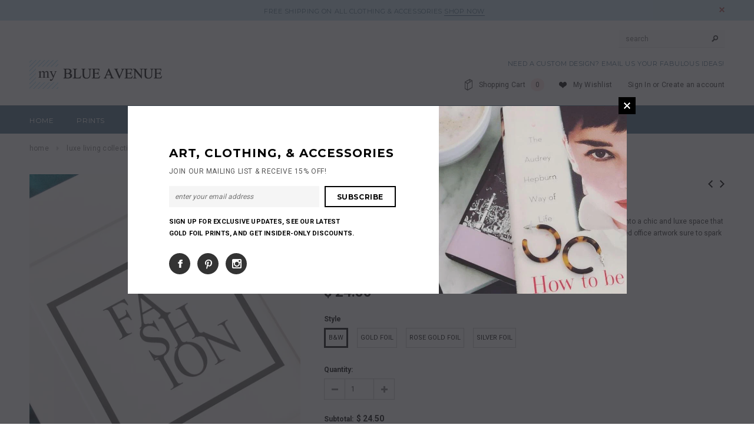

--- FILE ---
content_type: text/html; charset=utf-8
request_url: https://www.myblueavenue.com/collections/luxe-living-collection/products/copy-of-dallas-its-dreamy-yall-luxe-living-collection
body_size: 22151
content:
<!doctype html>
<!--[if lt IE 7]><html class="no-js lt-ie9 lt-ie8 lt-ie7" lang="en"> <![endif]-->
<!--[if IE 7]><html class="no-js lt-ie9 lt-ie8" lang="en"> <![endif]-->
<!--[if IE 8]><html class="no-js lt-ie9" lang="en"> <![endif]-->
<!--[if IE 9 ]><html class="ie9 no-js"> <![endif]-->
<!--[if (gt IE 9)|!(IE)]><!--> <html class="no-js"> <!--<![endif]-->
<head>

  <!-- Basic page needs ================================================== -->
  <meta charset="utf-8">

  <!-- Title and description ================================================== -->
  <title>
  FASHION - Luxe Living Collection &ndash; My Blue Avenue
  </title>

  
  <meta name="description" content="Classic print that can be created in our signature foils as well! Transform your area into a chic and luxe space that will attract all of your guests. Frames available upon request.  Polished and sophisticated office artwork sure to spark inspiration!  ">
  

  <!-- Product meta ================================================== -->
  


  <meta property="og:type" content="product">
  <meta property="og:title" content="FASHION - Luxe Living Collection">
  
  <meta property="og:image" content="http://www.myblueavenue.com/cdn/shop/products/fashion3_grande.JPG?v=1525472590">
  <meta property="og:image:secure_url" content="https://www.myblueavenue.com/cdn/shop/products/fashion3_grande.JPG?v=1525472590">
  
  <meta property="og:image" content="http://www.myblueavenue.com/cdn/shop/products/fashion1_grande.jpg?v=1525472590">
  <meta property="og:image:secure_url" content="https://www.myblueavenue.com/cdn/shop/products/fashion1_grande.jpg?v=1525472590">
  
  <meta property="og:price:amount" content="24.50">
  <meta property="og:price:currency" content="USD">


  <meta property="og:description" content="Classic print that can be created in our signature foils as well! Transform your area into a chic and luxe space that will attract all of your guests. Frames available upon request.  Polished and sophisticated office artwork sure to spark inspiration!  ">


  <meta property="og:url" content="https://www.myblueavenue.com/products/copy-of-dallas-its-dreamy-yall-luxe-living-collection">
  <meta property="og:site_name" content="My Blue Avenue">
  


  

  <meta name="twitter:card" content="product">
  <meta name="twitter:title" content="FASHION - Luxe Living Collection">
  <meta name="twitter:description" content="
Classic print that can be created in our signature foils as well! Transform your area into a chic and luxe space that will attract all of your guests. Frames available upon request.  Polished and sophisticated office artwork sure to spark inspiration!

 ">
  <meta name="twitter:image" content="https://www.myblueavenue.com/cdn/shop/products/fashion3_medium.JPG?v=1525472590">
  <meta name="twitter:image:width" content="240">
  <meta name="twitter:image:height" content="240">
  <meta name="twitter:label1" content="Price">
  <meta name="twitter:data1" content="$ 24.50 USD">
  
  <meta name="twitter:label2" content="Brand">
  <meta name="twitter:data2" content="My Blue Avenue">
  


  <!-- Helpers ================================================== -->
  <meta name="viewport" content="width=device-width,initial-scale=1">
  
  <!-- Favicon -->
  <link rel="shortcut icon" href="//www.myblueavenue.com/cdn/shop/t/15/assets/favicon.png?v=177061686644863582911425439123" type="image/x-icon" />
  
   <!-- fonts -->
  
<script type="text/javascript">
  WebFontConfig = {
    google: { families: [ 
      
          'Montserrat:100,200,300,400,500,600,700,800,900'
	  
      
      
      	
      		,
      	      
        'Roboto:100,200,300,400,500,600,700,800,900'
	  
      
      
      	
      		,
      	      
        'Roboto Condensed:100,200,300,400,500,600,700,800,900'
	  
      
      
    ] }
  };
  (function() {
    var wf = document.createElement('script');
    wf.src = ('https:' == document.location.protocol ? 'https' : 'http') +
      '://ajax.googleapis.com/ajax/libs/webfont/1/webfont.js';
    wf.type = 'text/javascript';
    wf.async = 'true';
    var s = document.getElementsByTagName('script')[0];
    s.parentNode.insertBefore(wf, s);
  })(); 
</script>

  
   <!-- Styles -->
   <link href="//www.myblueavenue.com/cdn/shop/t/15/assets/bootstrap.min.css?v=125365494255861483591426658234" rel="stylesheet" type="text/css" media="all" />

<!-- Theme base and media queries -->
<link href="//www.myblueavenue.com/cdn/shop/t/15/assets/owl.carousel.css?v=110508842938087914561425436166" rel="stylesheet" type="text/css" media="all" />
<link href="//www.myblueavenue.com/cdn/shop/t/15/assets/owl.theme.css?v=26972935624028443691425436167" rel="stylesheet" type="text/css" media="all" />
<link href="//www.myblueavenue.com/cdn/shop/t/15/assets/jcarousel.css?v=140402818170508073921425436164" rel="stylesheet" type="text/css" media="all" />
<link href="//www.myblueavenue.com/cdn/shop/t/15/assets/selectize.bootstrap3.css?v=118966386664581825661425436167" rel="stylesheet" type="text/css" media="all" />
<link href="//www.myblueavenue.com/cdn/shop/t/15/assets/jquery.fancybox.css?v=63466834292105058241425436165" rel="stylesheet" type="text/css" media="all" />
<link href="//www.myblueavenue.com/cdn/shop/t/15/assets/component.css?v=136594703171007019001440898238" rel="stylesheet" type="text/css" media="all" />
<link href="//www.myblueavenue.com/cdn/shop/t/15/assets/theme-styles.css?v=125861617723997267811425436170" rel="stylesheet" type="text/css" media="all" />
<link href="//www.myblueavenue.com/cdn/shop/t/15/assets/theme-styles-setting.css?v=27173740784356731381544395479" rel="stylesheet" type="text/css" media="all" />
<link href="//www.myblueavenue.com/cdn/shop/t/15/assets/theme-styles-responsive.css?v=122358324632591985541674755507" rel="stylesheet" type="text/css" media="all" />
<link href="//www.myblueavenue.com/cdn/shop/t/15/assets/animate.css?v=179303490640245229381425436157" rel="stylesheet" type="text/css" media="all" />


<link href="//www.myblueavenue.com/cdn/shop/t/15/assets/retina-responsive.css?v=116718286613729519791425436167" rel="stylesheet" type="text/css" media="all" />

  
   <!-- Scripts -->
  <script src="//ajax.googleapis.com/ajax/libs/jquery/1.8.1/jquery.min.js"></script> 
<script src="//www.myblueavenue.com/cdn/shop/t/15/assets/jquery-cookie.min.js?v=72365755745404048181425436164" type="text/javascript"></script>
<script src="//www.myblueavenue.com/cdn/shop/t/15/assets/selectize.min.js?v=74685606144567451161425436167" type="text/javascript"></script>
<script src="//www.myblueavenue.com/cdn/shop/t/15/assets/jquery.flexslider-min.js?v=61727824838382291461425436165" type="text/javascript"></script>

<script>
  window.ajax_cart = true;
  window.money_format = "$ {{amount}} USD";
  window.shop_currency = "USD";
  window.show_multiple_currencies = false;
  window.loading_url = "//www.myblueavenue.com/cdn/shop/t/15/assets/loading.gif?v=50837312686733260831425436166"; 
  window.use_color_swatch = true;
  window.product_image_resize = true;
  window.enable_sidebar_multiple_choice = false;
  window.dropdowncart_type = "hover";
  window.file_url = "//www.myblueavenue.com/cdn/shop/files/?v=3";
  window.asset_url = "";
  window.images_size = {
    is_crop: false,
    ratio_width : 1,
    ratio_height : 1.35,
  };
</script>

  <!-- Header hook for plugins ================================================== -->
  <script>window.performance && window.performance.mark && window.performance.mark('shopify.content_for_header.start');</script><meta id="shopify-digital-wallet" name="shopify-digital-wallet" content="/6918461/digital_wallets/dialog">
<meta name="shopify-checkout-api-token" content="9030a1c4e014edeb8b57917dee8a30de">
<meta id="in-context-paypal-metadata" data-shop-id="6918461" data-venmo-supported="true" data-environment="production" data-locale="en_US" data-paypal-v4="true" data-currency="USD">
<link rel="alternate" type="application/json+oembed" href="https://www.myblueavenue.com/products/copy-of-dallas-its-dreamy-yall-luxe-living-collection.oembed">
<script async="async" src="/checkouts/internal/preloads.js?locale=en-US"></script>
<link rel="preconnect" href="https://shop.app" crossorigin="anonymous">
<script async="async" src="https://shop.app/checkouts/internal/preloads.js?locale=en-US&shop_id=6918461" crossorigin="anonymous"></script>
<script id="shopify-features" type="application/json">{"accessToken":"9030a1c4e014edeb8b57917dee8a30de","betas":["rich-media-storefront-analytics"],"domain":"www.myblueavenue.com","predictiveSearch":true,"shopId":6918461,"locale":"en"}</script>
<script>var Shopify = Shopify || {};
Shopify.shop = "my-blue-avenue.myshopify.com";
Shopify.locale = "en";
Shopify.currency = {"active":"USD","rate":"1.0"};
Shopify.country = "US";
Shopify.theme = {"name":"ella-theme-package-1-0-4","id":10349500,"schema_name":null,"schema_version":null,"theme_store_id":null,"role":"main"};
Shopify.theme.handle = "null";
Shopify.theme.style = {"id":null,"handle":null};
Shopify.cdnHost = "www.myblueavenue.com/cdn";
Shopify.routes = Shopify.routes || {};
Shopify.routes.root = "/";</script>
<script type="module">!function(o){(o.Shopify=o.Shopify||{}).modules=!0}(window);</script>
<script>!function(o){function n(){var o=[];function n(){o.push(Array.prototype.slice.apply(arguments))}return n.q=o,n}var t=o.Shopify=o.Shopify||{};t.loadFeatures=n(),t.autoloadFeatures=n()}(window);</script>
<script>
  window.ShopifyPay = window.ShopifyPay || {};
  window.ShopifyPay.apiHost = "shop.app\/pay";
  window.ShopifyPay.redirectState = null;
</script>
<script id="shop-js-analytics" type="application/json">{"pageType":"product"}</script>
<script defer="defer" async type="module" src="//www.myblueavenue.com/cdn/shopifycloud/shop-js/modules/v2/client.init-shop-cart-sync_BT-GjEfc.en.esm.js"></script>
<script defer="defer" async type="module" src="//www.myblueavenue.com/cdn/shopifycloud/shop-js/modules/v2/chunk.common_D58fp_Oc.esm.js"></script>
<script defer="defer" async type="module" src="//www.myblueavenue.com/cdn/shopifycloud/shop-js/modules/v2/chunk.modal_xMitdFEc.esm.js"></script>
<script type="module">
  await import("//www.myblueavenue.com/cdn/shopifycloud/shop-js/modules/v2/client.init-shop-cart-sync_BT-GjEfc.en.esm.js");
await import("//www.myblueavenue.com/cdn/shopifycloud/shop-js/modules/v2/chunk.common_D58fp_Oc.esm.js");
await import("//www.myblueavenue.com/cdn/shopifycloud/shop-js/modules/v2/chunk.modal_xMitdFEc.esm.js");

  window.Shopify.SignInWithShop?.initShopCartSync?.({"fedCMEnabled":true,"windoidEnabled":true});

</script>
<script>
  window.Shopify = window.Shopify || {};
  if (!window.Shopify.featureAssets) window.Shopify.featureAssets = {};
  window.Shopify.featureAssets['shop-js'] = {"shop-cart-sync":["modules/v2/client.shop-cart-sync_DZOKe7Ll.en.esm.js","modules/v2/chunk.common_D58fp_Oc.esm.js","modules/v2/chunk.modal_xMitdFEc.esm.js"],"init-fed-cm":["modules/v2/client.init-fed-cm_B6oLuCjv.en.esm.js","modules/v2/chunk.common_D58fp_Oc.esm.js","modules/v2/chunk.modal_xMitdFEc.esm.js"],"shop-cash-offers":["modules/v2/client.shop-cash-offers_D2sdYoxE.en.esm.js","modules/v2/chunk.common_D58fp_Oc.esm.js","modules/v2/chunk.modal_xMitdFEc.esm.js"],"shop-login-button":["modules/v2/client.shop-login-button_QeVjl5Y3.en.esm.js","modules/v2/chunk.common_D58fp_Oc.esm.js","modules/v2/chunk.modal_xMitdFEc.esm.js"],"pay-button":["modules/v2/client.pay-button_DXTOsIq6.en.esm.js","modules/v2/chunk.common_D58fp_Oc.esm.js","modules/v2/chunk.modal_xMitdFEc.esm.js"],"shop-button":["modules/v2/client.shop-button_DQZHx9pm.en.esm.js","modules/v2/chunk.common_D58fp_Oc.esm.js","modules/v2/chunk.modal_xMitdFEc.esm.js"],"avatar":["modules/v2/client.avatar_BTnouDA3.en.esm.js"],"init-windoid":["modules/v2/client.init-windoid_CR1B-cfM.en.esm.js","modules/v2/chunk.common_D58fp_Oc.esm.js","modules/v2/chunk.modal_xMitdFEc.esm.js"],"init-shop-for-new-customer-accounts":["modules/v2/client.init-shop-for-new-customer-accounts_C_vY_xzh.en.esm.js","modules/v2/client.shop-login-button_QeVjl5Y3.en.esm.js","modules/v2/chunk.common_D58fp_Oc.esm.js","modules/v2/chunk.modal_xMitdFEc.esm.js"],"init-shop-email-lookup-coordinator":["modules/v2/client.init-shop-email-lookup-coordinator_BI7n9ZSv.en.esm.js","modules/v2/chunk.common_D58fp_Oc.esm.js","modules/v2/chunk.modal_xMitdFEc.esm.js"],"init-shop-cart-sync":["modules/v2/client.init-shop-cart-sync_BT-GjEfc.en.esm.js","modules/v2/chunk.common_D58fp_Oc.esm.js","modules/v2/chunk.modal_xMitdFEc.esm.js"],"shop-toast-manager":["modules/v2/client.shop-toast-manager_DiYdP3xc.en.esm.js","modules/v2/chunk.common_D58fp_Oc.esm.js","modules/v2/chunk.modal_xMitdFEc.esm.js"],"init-customer-accounts":["modules/v2/client.init-customer-accounts_D9ZNqS-Q.en.esm.js","modules/v2/client.shop-login-button_QeVjl5Y3.en.esm.js","modules/v2/chunk.common_D58fp_Oc.esm.js","modules/v2/chunk.modal_xMitdFEc.esm.js"],"init-customer-accounts-sign-up":["modules/v2/client.init-customer-accounts-sign-up_iGw4briv.en.esm.js","modules/v2/client.shop-login-button_QeVjl5Y3.en.esm.js","modules/v2/chunk.common_D58fp_Oc.esm.js","modules/v2/chunk.modal_xMitdFEc.esm.js"],"shop-follow-button":["modules/v2/client.shop-follow-button_CqMgW2wH.en.esm.js","modules/v2/chunk.common_D58fp_Oc.esm.js","modules/v2/chunk.modal_xMitdFEc.esm.js"],"checkout-modal":["modules/v2/client.checkout-modal_xHeaAweL.en.esm.js","modules/v2/chunk.common_D58fp_Oc.esm.js","modules/v2/chunk.modal_xMitdFEc.esm.js"],"shop-login":["modules/v2/client.shop-login_D91U-Q7h.en.esm.js","modules/v2/chunk.common_D58fp_Oc.esm.js","modules/v2/chunk.modal_xMitdFEc.esm.js"],"lead-capture":["modules/v2/client.lead-capture_BJmE1dJe.en.esm.js","modules/v2/chunk.common_D58fp_Oc.esm.js","modules/v2/chunk.modal_xMitdFEc.esm.js"],"payment-terms":["modules/v2/client.payment-terms_Ci9AEqFq.en.esm.js","modules/v2/chunk.common_D58fp_Oc.esm.js","modules/v2/chunk.modal_xMitdFEc.esm.js"]};
</script>
<script id="__st">var __st={"a":6918461,"offset":-21600,"reqid":"c8d16303-4038-42e3-8800-cff2ad5fcbfb-1769142477","pageurl":"www.myblueavenue.com\/collections\/luxe-living-collection\/products\/copy-of-dallas-its-dreamy-yall-luxe-living-collection","u":"40b525cb6a3d","p":"product","rtyp":"product","rid":772276650077};</script>
<script>window.ShopifyPaypalV4VisibilityTracking = true;</script>
<script id="captcha-bootstrap">!function(){'use strict';const t='contact',e='account',n='new_comment',o=[[t,t],['blogs',n],['comments',n],[t,'customer']],c=[[e,'customer_login'],[e,'guest_login'],[e,'recover_customer_password'],[e,'create_customer']],r=t=>t.map((([t,e])=>`form[action*='/${t}']:not([data-nocaptcha='true']) input[name='form_type'][value='${e}']`)).join(','),a=t=>()=>t?[...document.querySelectorAll(t)].map((t=>t.form)):[];function s(){const t=[...o],e=r(t);return a(e)}const i='password',u='form_key',d=['recaptcha-v3-token','g-recaptcha-response','h-captcha-response',i],f=()=>{try{return window.sessionStorage}catch{return}},m='__shopify_v',_=t=>t.elements[u];function p(t,e,n=!1){try{const o=window.sessionStorage,c=JSON.parse(o.getItem(e)),{data:r}=function(t){const{data:e,action:n}=t;return t[m]||n?{data:e,action:n}:{data:t,action:n}}(c);for(const[e,n]of Object.entries(r))t.elements[e]&&(t.elements[e].value=n);n&&o.removeItem(e)}catch(o){console.error('form repopulation failed',{error:o})}}const l='form_type',E='cptcha';function T(t){t.dataset[E]=!0}const w=window,h=w.document,L='Shopify',v='ce_forms',y='captcha';let A=!1;((t,e)=>{const n=(g='f06e6c50-85a8-45c8-87d0-21a2b65856fe',I='https://cdn.shopify.com/shopifycloud/storefront-forms-hcaptcha/ce_storefront_forms_captcha_hcaptcha.v1.5.2.iife.js',D={infoText:'Protected by hCaptcha',privacyText:'Privacy',termsText:'Terms'},(t,e,n)=>{const o=w[L][v],c=o.bindForm;if(c)return c(t,g,e,D).then(n);var r;o.q.push([[t,g,e,D],n]),r=I,A||(h.body.append(Object.assign(h.createElement('script'),{id:'captcha-provider',async:!0,src:r})),A=!0)});var g,I,D;w[L]=w[L]||{},w[L][v]=w[L][v]||{},w[L][v].q=[],w[L][y]=w[L][y]||{},w[L][y].protect=function(t,e){n(t,void 0,e),T(t)},Object.freeze(w[L][y]),function(t,e,n,w,h,L){const[v,y,A,g]=function(t,e,n){const i=e?o:[],u=t?c:[],d=[...i,...u],f=r(d),m=r(i),_=r(d.filter((([t,e])=>n.includes(e))));return[a(f),a(m),a(_),s()]}(w,h,L),I=t=>{const e=t.target;return e instanceof HTMLFormElement?e:e&&e.form},D=t=>v().includes(t);t.addEventListener('submit',(t=>{const e=I(t);if(!e)return;const n=D(e)&&!e.dataset.hcaptchaBound&&!e.dataset.recaptchaBound,o=_(e),c=g().includes(e)&&(!o||!o.value);(n||c)&&t.preventDefault(),c&&!n&&(function(t){try{if(!f())return;!function(t){const e=f();if(!e)return;const n=_(t);if(!n)return;const o=n.value;o&&e.removeItem(o)}(t);const e=Array.from(Array(32),(()=>Math.random().toString(36)[2])).join('');!function(t,e){_(t)||t.append(Object.assign(document.createElement('input'),{type:'hidden',name:u})),t.elements[u].value=e}(t,e),function(t,e){const n=f();if(!n)return;const o=[...t.querySelectorAll(`input[type='${i}']`)].map((({name:t})=>t)),c=[...d,...o],r={};for(const[a,s]of new FormData(t).entries())c.includes(a)||(r[a]=s);n.setItem(e,JSON.stringify({[m]:1,action:t.action,data:r}))}(t,e)}catch(e){console.error('failed to persist form',e)}}(e),e.submit())}));const S=(t,e)=>{t&&!t.dataset[E]&&(n(t,e.some((e=>e===t))),T(t))};for(const o of['focusin','change'])t.addEventListener(o,(t=>{const e=I(t);D(e)&&S(e,y())}));const B=e.get('form_key'),M=e.get(l),P=B&&M;t.addEventListener('DOMContentLoaded',(()=>{const t=y();if(P)for(const e of t)e.elements[l].value===M&&p(e,B);[...new Set([...A(),...v().filter((t=>'true'===t.dataset.shopifyCaptcha))])].forEach((e=>S(e,t)))}))}(h,new URLSearchParams(w.location.search),n,t,e,['guest_login'])})(!0,!0)}();</script>
<script integrity="sha256-4kQ18oKyAcykRKYeNunJcIwy7WH5gtpwJnB7kiuLZ1E=" data-source-attribution="shopify.loadfeatures" defer="defer" src="//www.myblueavenue.com/cdn/shopifycloud/storefront/assets/storefront/load_feature-a0a9edcb.js" crossorigin="anonymous"></script>
<script crossorigin="anonymous" defer="defer" src="//www.myblueavenue.com/cdn/shopifycloud/storefront/assets/shopify_pay/storefront-65b4c6d7.js?v=20250812"></script>
<script data-source-attribution="shopify.dynamic_checkout.dynamic.init">var Shopify=Shopify||{};Shopify.PaymentButton=Shopify.PaymentButton||{isStorefrontPortableWallets:!0,init:function(){window.Shopify.PaymentButton.init=function(){};var t=document.createElement("script");t.src="https://www.myblueavenue.com/cdn/shopifycloud/portable-wallets/latest/portable-wallets.en.js",t.type="module",document.head.appendChild(t)}};
</script>
<script data-source-attribution="shopify.dynamic_checkout.buyer_consent">
  function portableWalletsHideBuyerConsent(e){var t=document.getElementById("shopify-buyer-consent"),n=document.getElementById("shopify-subscription-policy-button");t&&n&&(t.classList.add("hidden"),t.setAttribute("aria-hidden","true"),n.removeEventListener("click",e))}function portableWalletsShowBuyerConsent(e){var t=document.getElementById("shopify-buyer-consent"),n=document.getElementById("shopify-subscription-policy-button");t&&n&&(t.classList.remove("hidden"),t.removeAttribute("aria-hidden"),n.addEventListener("click",e))}window.Shopify?.PaymentButton&&(window.Shopify.PaymentButton.hideBuyerConsent=portableWalletsHideBuyerConsent,window.Shopify.PaymentButton.showBuyerConsent=portableWalletsShowBuyerConsent);
</script>
<script data-source-attribution="shopify.dynamic_checkout.cart.bootstrap">document.addEventListener("DOMContentLoaded",(function(){function t(){return document.querySelector("shopify-accelerated-checkout-cart, shopify-accelerated-checkout")}if(t())Shopify.PaymentButton.init();else{new MutationObserver((function(e,n){t()&&(Shopify.PaymentButton.init(),n.disconnect())})).observe(document.body,{childList:!0,subtree:!0})}}));
</script>
<link id="shopify-accelerated-checkout-styles" rel="stylesheet" media="screen" href="https://www.myblueavenue.com/cdn/shopifycloud/portable-wallets/latest/accelerated-checkout-backwards-compat.css" crossorigin="anonymous">
<style id="shopify-accelerated-checkout-cart">
        #shopify-buyer-consent {
  margin-top: 1em;
  display: inline-block;
  width: 100%;
}

#shopify-buyer-consent.hidden {
  display: none;
}

#shopify-subscription-policy-button {
  background: none;
  border: none;
  padding: 0;
  text-decoration: underline;
  font-size: inherit;
  cursor: pointer;
}

#shopify-subscription-policy-button::before {
  box-shadow: none;
}

      </style>

<script>window.performance && window.performance.mark && window.performance.mark('shopify.content_for_header.end');</script>

  <!--[if lt IE 9]>
  <script src="//html5shiv.googlecode.com/svn/trunk/html5.js" type="text/javascript"></script>
  <![endif]-->

  
  


<link rel="canonical" href="https://www.myblueavenue.com/products/copy-of-dallas-its-dreamy-yall-luxe-living-collection">
<link href="https://monorail-edge.shopifysvc.com" rel="dns-prefetch">
<script>(function(){if ("sendBeacon" in navigator && "performance" in window) {try {var session_token_from_headers = performance.getEntriesByType('navigation')[0].serverTiming.find(x => x.name == '_s').description;} catch {var session_token_from_headers = undefined;}var session_cookie_matches = document.cookie.match(/_shopify_s=([^;]*)/);var session_token_from_cookie = session_cookie_matches && session_cookie_matches.length === 2 ? session_cookie_matches[1] : "";var session_token = session_token_from_headers || session_token_from_cookie || "";function handle_abandonment_event(e) {var entries = performance.getEntries().filter(function(entry) {return /monorail-edge.shopifysvc.com/.test(entry.name);});if (!window.abandonment_tracked && entries.length === 0) {window.abandonment_tracked = true;var currentMs = Date.now();var navigation_start = performance.timing.navigationStart;var payload = {shop_id: 6918461,url: window.location.href,navigation_start,duration: currentMs - navigation_start,session_token,page_type: "product"};window.navigator.sendBeacon("https://monorail-edge.shopifysvc.com/v1/produce", JSON.stringify({schema_id: "online_store_buyer_site_abandonment/1.1",payload: payload,metadata: {event_created_at_ms: currentMs,event_sent_at_ms: currentMs}}));}}window.addEventListener('pagehide', handle_abandonment_event);}}());</script>
<script id="web-pixels-manager-setup">(function e(e,d,r,n,o){if(void 0===o&&(o={}),!Boolean(null===(a=null===(i=window.Shopify)||void 0===i?void 0:i.analytics)||void 0===a?void 0:a.replayQueue)){var i,a;window.Shopify=window.Shopify||{};var t=window.Shopify;t.analytics=t.analytics||{};var s=t.analytics;s.replayQueue=[],s.publish=function(e,d,r){return s.replayQueue.push([e,d,r]),!0};try{self.performance.mark("wpm:start")}catch(e){}var l=function(){var e={modern:/Edge?\/(1{2}[4-9]|1[2-9]\d|[2-9]\d{2}|\d{4,})\.\d+(\.\d+|)|Firefox\/(1{2}[4-9]|1[2-9]\d|[2-9]\d{2}|\d{4,})\.\d+(\.\d+|)|Chrom(ium|e)\/(9{2}|\d{3,})\.\d+(\.\d+|)|(Maci|X1{2}).+ Version\/(15\.\d+|(1[6-9]|[2-9]\d|\d{3,})\.\d+)([,.]\d+|)( \(\w+\)|)( Mobile\/\w+|) Safari\/|Chrome.+OPR\/(9{2}|\d{3,})\.\d+\.\d+|(CPU[ +]OS|iPhone[ +]OS|CPU[ +]iPhone|CPU IPhone OS|CPU iPad OS)[ +]+(15[._]\d+|(1[6-9]|[2-9]\d|\d{3,})[._]\d+)([._]\d+|)|Android:?[ /-](13[3-9]|1[4-9]\d|[2-9]\d{2}|\d{4,})(\.\d+|)(\.\d+|)|Android.+Firefox\/(13[5-9]|1[4-9]\d|[2-9]\d{2}|\d{4,})\.\d+(\.\d+|)|Android.+Chrom(ium|e)\/(13[3-9]|1[4-9]\d|[2-9]\d{2}|\d{4,})\.\d+(\.\d+|)|SamsungBrowser\/([2-9]\d|\d{3,})\.\d+/,legacy:/Edge?\/(1[6-9]|[2-9]\d|\d{3,})\.\d+(\.\d+|)|Firefox\/(5[4-9]|[6-9]\d|\d{3,})\.\d+(\.\d+|)|Chrom(ium|e)\/(5[1-9]|[6-9]\d|\d{3,})\.\d+(\.\d+|)([\d.]+$|.*Safari\/(?![\d.]+ Edge\/[\d.]+$))|(Maci|X1{2}).+ Version\/(10\.\d+|(1[1-9]|[2-9]\d|\d{3,})\.\d+)([,.]\d+|)( \(\w+\)|)( Mobile\/\w+|) Safari\/|Chrome.+OPR\/(3[89]|[4-9]\d|\d{3,})\.\d+\.\d+|(CPU[ +]OS|iPhone[ +]OS|CPU[ +]iPhone|CPU IPhone OS|CPU iPad OS)[ +]+(10[._]\d+|(1[1-9]|[2-9]\d|\d{3,})[._]\d+)([._]\d+|)|Android:?[ /-](13[3-9]|1[4-9]\d|[2-9]\d{2}|\d{4,})(\.\d+|)(\.\d+|)|Mobile Safari.+OPR\/([89]\d|\d{3,})\.\d+\.\d+|Android.+Firefox\/(13[5-9]|1[4-9]\d|[2-9]\d{2}|\d{4,})\.\d+(\.\d+|)|Android.+Chrom(ium|e)\/(13[3-9]|1[4-9]\d|[2-9]\d{2}|\d{4,})\.\d+(\.\d+|)|Android.+(UC? ?Browser|UCWEB|U3)[ /]?(15\.([5-9]|\d{2,})|(1[6-9]|[2-9]\d|\d{3,})\.\d+)\.\d+|SamsungBrowser\/(5\.\d+|([6-9]|\d{2,})\.\d+)|Android.+MQ{2}Browser\/(14(\.(9|\d{2,})|)|(1[5-9]|[2-9]\d|\d{3,})(\.\d+|))(\.\d+|)|K[Aa][Ii]OS\/(3\.\d+|([4-9]|\d{2,})\.\d+)(\.\d+|)/},d=e.modern,r=e.legacy,n=navigator.userAgent;return n.match(d)?"modern":n.match(r)?"legacy":"unknown"}(),u="modern"===l?"modern":"legacy",c=(null!=n?n:{modern:"",legacy:""})[u],f=function(e){return[e.baseUrl,"/wpm","/b",e.hashVersion,"modern"===e.buildTarget?"m":"l",".js"].join("")}({baseUrl:d,hashVersion:r,buildTarget:u}),m=function(e){var d=e.version,r=e.bundleTarget,n=e.surface,o=e.pageUrl,i=e.monorailEndpoint;return{emit:function(e){var a=e.status,t=e.errorMsg,s=(new Date).getTime(),l=JSON.stringify({metadata:{event_sent_at_ms:s},events:[{schema_id:"web_pixels_manager_load/3.1",payload:{version:d,bundle_target:r,page_url:o,status:a,surface:n,error_msg:t},metadata:{event_created_at_ms:s}}]});if(!i)return console&&console.warn&&console.warn("[Web Pixels Manager] No Monorail endpoint provided, skipping logging."),!1;try{return self.navigator.sendBeacon.bind(self.navigator)(i,l)}catch(e){}var u=new XMLHttpRequest;try{return u.open("POST",i,!0),u.setRequestHeader("Content-Type","text/plain"),u.send(l),!0}catch(e){return console&&console.warn&&console.warn("[Web Pixels Manager] Got an unhandled error while logging to Monorail."),!1}}}}({version:r,bundleTarget:l,surface:e.surface,pageUrl:self.location.href,monorailEndpoint:e.monorailEndpoint});try{o.browserTarget=l,function(e){var d=e.src,r=e.async,n=void 0===r||r,o=e.onload,i=e.onerror,a=e.sri,t=e.scriptDataAttributes,s=void 0===t?{}:t,l=document.createElement("script"),u=document.querySelector("head"),c=document.querySelector("body");if(l.async=n,l.src=d,a&&(l.integrity=a,l.crossOrigin="anonymous"),s)for(var f in s)if(Object.prototype.hasOwnProperty.call(s,f))try{l.dataset[f]=s[f]}catch(e){}if(o&&l.addEventListener("load",o),i&&l.addEventListener("error",i),u)u.appendChild(l);else{if(!c)throw new Error("Did not find a head or body element to append the script");c.appendChild(l)}}({src:f,async:!0,onload:function(){if(!function(){var e,d;return Boolean(null===(d=null===(e=window.Shopify)||void 0===e?void 0:e.analytics)||void 0===d?void 0:d.initialized)}()){var d=window.webPixelsManager.init(e)||void 0;if(d){var r=window.Shopify.analytics;r.replayQueue.forEach((function(e){var r=e[0],n=e[1],o=e[2];d.publishCustomEvent(r,n,o)})),r.replayQueue=[],r.publish=d.publishCustomEvent,r.visitor=d.visitor,r.initialized=!0}}},onerror:function(){return m.emit({status:"failed",errorMsg:"".concat(f," has failed to load")})},sri:function(e){var d=/^sha384-[A-Za-z0-9+/=]+$/;return"string"==typeof e&&d.test(e)}(c)?c:"",scriptDataAttributes:o}),m.emit({status:"loading"})}catch(e){m.emit({status:"failed",errorMsg:(null==e?void 0:e.message)||"Unknown error"})}}})({shopId: 6918461,storefrontBaseUrl: "https://www.myblueavenue.com",extensionsBaseUrl: "https://extensions.shopifycdn.com/cdn/shopifycloud/web-pixels-manager",monorailEndpoint: "https://monorail-edge.shopifysvc.com/unstable/produce_batch",surface: "storefront-renderer",enabledBetaFlags: ["2dca8a86"],webPixelsConfigList: [{"id":"1482522787","configuration":"{\"publicKey\":\"pub_9ae979f7534b9849d7b0\",\"apiUrl\":\"https:\\\/\\\/tracking.refersion.com\"}","eventPayloadVersion":"v1","runtimeContext":"STRICT","scriptVersion":"fc613ead769f4216105c8d0d9fdf5adb","type":"APP","apiClientId":147004,"privacyPurposes":["ANALYTICS","SALE_OF_DATA"],"dataSharingAdjustments":{"protectedCustomerApprovalScopes":["read_customer_email","read_customer_name","read_customer_personal_data"]}},{"id":"73728163","eventPayloadVersion":"v1","runtimeContext":"LAX","scriptVersion":"1","type":"CUSTOM","privacyPurposes":["MARKETING"],"name":"Meta pixel (migrated)"},{"id":"shopify-app-pixel","configuration":"{}","eventPayloadVersion":"v1","runtimeContext":"STRICT","scriptVersion":"0450","apiClientId":"shopify-pixel","type":"APP","privacyPurposes":["ANALYTICS","MARKETING"]},{"id":"shopify-custom-pixel","eventPayloadVersion":"v1","runtimeContext":"LAX","scriptVersion":"0450","apiClientId":"shopify-pixel","type":"CUSTOM","privacyPurposes":["ANALYTICS","MARKETING"]}],isMerchantRequest: false,initData: {"shop":{"name":"My Blue Avenue","paymentSettings":{"currencyCode":"USD"},"myshopifyDomain":"my-blue-avenue.myshopify.com","countryCode":"US","storefrontUrl":"https:\/\/www.myblueavenue.com"},"customer":null,"cart":null,"checkout":null,"productVariants":[{"price":{"amount":24.5,"currencyCode":"USD"},"product":{"title":"FASHION - Luxe Living Collection","vendor":"My Blue Avenue","id":"772276650077","untranslatedTitle":"FASHION - Luxe Living Collection","url":"\/products\/copy-of-dallas-its-dreamy-yall-luxe-living-collection","type":"Prints"},"id":"8643472228445","image":{"src":"\/\/www.myblueavenue.com\/cdn\/shop\/products\/fashion3.JPG?v=1525472590"},"sku":"","title":"B\u0026W","untranslatedTitle":"B\u0026W"},{"price":{"amount":24.5,"currencyCode":"USD"},"product":{"title":"FASHION - Luxe Living Collection","vendor":"My Blue Avenue","id":"772276650077","untranslatedTitle":"FASHION - Luxe Living Collection","url":"\/products\/copy-of-dallas-its-dreamy-yall-luxe-living-collection","type":"Prints"},"id":"8643472261213","image":{"src":"\/\/www.myblueavenue.com\/cdn\/shop\/products\/fashion3.JPG?v=1525472590"},"sku":"","title":"Gold Foil","untranslatedTitle":"Gold Foil"},{"price":{"amount":24.5,"currencyCode":"USD"},"product":{"title":"FASHION - Luxe Living Collection","vendor":"My Blue Avenue","id":"772276650077","untranslatedTitle":"FASHION - Luxe Living Collection","url":"\/products\/copy-of-dallas-its-dreamy-yall-luxe-living-collection","type":"Prints"},"id":"8643472293981","image":{"src":"\/\/www.myblueavenue.com\/cdn\/shop\/products\/fashion3.JPG?v=1525472590"},"sku":"","title":"Rose Gold Foil","untranslatedTitle":"Rose Gold Foil"},{"price":{"amount":24.5,"currencyCode":"USD"},"product":{"title":"FASHION - Luxe Living Collection","vendor":"My Blue Avenue","id":"772276650077","untranslatedTitle":"FASHION - Luxe Living Collection","url":"\/products\/copy-of-dallas-its-dreamy-yall-luxe-living-collection","type":"Prints"},"id":"8643472326749","image":{"src":"\/\/www.myblueavenue.com\/cdn\/shop\/products\/fashion3.JPG?v=1525472590"},"sku":"","title":"Silver Foil","untranslatedTitle":"Silver Foil"}],"purchasingCompany":null},},"https://www.myblueavenue.com/cdn","fcfee988w5aeb613cpc8e4bc33m6693e112",{"modern":"","legacy":""},{"shopId":"6918461","storefrontBaseUrl":"https:\/\/www.myblueavenue.com","extensionBaseUrl":"https:\/\/extensions.shopifycdn.com\/cdn\/shopifycloud\/web-pixels-manager","surface":"storefront-renderer","enabledBetaFlags":"[\"2dca8a86\"]","isMerchantRequest":"false","hashVersion":"fcfee988w5aeb613cpc8e4bc33m6693e112","publish":"custom","events":"[[\"page_viewed\",{}],[\"product_viewed\",{\"productVariant\":{\"price\":{\"amount\":24.5,\"currencyCode\":\"USD\"},\"product\":{\"title\":\"FASHION - Luxe Living Collection\",\"vendor\":\"My Blue Avenue\",\"id\":\"772276650077\",\"untranslatedTitle\":\"FASHION - Luxe Living Collection\",\"url\":\"\/products\/copy-of-dallas-its-dreamy-yall-luxe-living-collection\",\"type\":\"Prints\"},\"id\":\"8643472228445\",\"image\":{\"src\":\"\/\/www.myblueavenue.com\/cdn\/shop\/products\/fashion3.JPG?v=1525472590\"},\"sku\":\"\",\"title\":\"B\u0026W\",\"untranslatedTitle\":\"B\u0026W\"}}]]"});</script><script>
  window.ShopifyAnalytics = window.ShopifyAnalytics || {};
  window.ShopifyAnalytics.meta = window.ShopifyAnalytics.meta || {};
  window.ShopifyAnalytics.meta.currency = 'USD';
  var meta = {"product":{"id":772276650077,"gid":"gid:\/\/shopify\/Product\/772276650077","vendor":"My Blue Avenue","type":"Prints","handle":"copy-of-dallas-its-dreamy-yall-luxe-living-collection","variants":[{"id":8643472228445,"price":2450,"name":"FASHION - Luxe Living Collection - B\u0026W","public_title":"B\u0026W","sku":""},{"id":8643472261213,"price":2450,"name":"FASHION - Luxe Living Collection - Gold Foil","public_title":"Gold Foil","sku":""},{"id":8643472293981,"price":2450,"name":"FASHION - Luxe Living Collection - Rose Gold Foil","public_title":"Rose Gold Foil","sku":""},{"id":8643472326749,"price":2450,"name":"FASHION - Luxe Living Collection - Silver Foil","public_title":"Silver Foil","sku":""}],"remote":false},"page":{"pageType":"product","resourceType":"product","resourceId":772276650077,"requestId":"c8d16303-4038-42e3-8800-cff2ad5fcbfb-1769142477"}};
  for (var attr in meta) {
    window.ShopifyAnalytics.meta[attr] = meta[attr];
  }
</script>
<script class="analytics">
  (function () {
    var customDocumentWrite = function(content) {
      var jquery = null;

      if (window.jQuery) {
        jquery = window.jQuery;
      } else if (window.Checkout && window.Checkout.$) {
        jquery = window.Checkout.$;
      }

      if (jquery) {
        jquery('body').append(content);
      }
    };

    var hasLoggedConversion = function(token) {
      if (token) {
        return document.cookie.indexOf('loggedConversion=' + token) !== -1;
      }
      return false;
    }

    var setCookieIfConversion = function(token) {
      if (token) {
        var twoMonthsFromNow = new Date(Date.now());
        twoMonthsFromNow.setMonth(twoMonthsFromNow.getMonth() + 2);

        document.cookie = 'loggedConversion=' + token + '; expires=' + twoMonthsFromNow;
      }
    }

    var trekkie = window.ShopifyAnalytics.lib = window.trekkie = window.trekkie || [];
    if (trekkie.integrations) {
      return;
    }
    trekkie.methods = [
      'identify',
      'page',
      'ready',
      'track',
      'trackForm',
      'trackLink'
    ];
    trekkie.factory = function(method) {
      return function() {
        var args = Array.prototype.slice.call(arguments);
        args.unshift(method);
        trekkie.push(args);
        return trekkie;
      };
    };
    for (var i = 0; i < trekkie.methods.length; i++) {
      var key = trekkie.methods[i];
      trekkie[key] = trekkie.factory(key);
    }
    trekkie.load = function(config) {
      trekkie.config = config || {};
      trekkie.config.initialDocumentCookie = document.cookie;
      var first = document.getElementsByTagName('script')[0];
      var script = document.createElement('script');
      script.type = 'text/javascript';
      script.onerror = function(e) {
        var scriptFallback = document.createElement('script');
        scriptFallback.type = 'text/javascript';
        scriptFallback.onerror = function(error) {
                var Monorail = {
      produce: function produce(monorailDomain, schemaId, payload) {
        var currentMs = new Date().getTime();
        var event = {
          schema_id: schemaId,
          payload: payload,
          metadata: {
            event_created_at_ms: currentMs,
            event_sent_at_ms: currentMs
          }
        };
        return Monorail.sendRequest("https://" + monorailDomain + "/v1/produce", JSON.stringify(event));
      },
      sendRequest: function sendRequest(endpointUrl, payload) {
        // Try the sendBeacon API
        if (window && window.navigator && typeof window.navigator.sendBeacon === 'function' && typeof window.Blob === 'function' && !Monorail.isIos12()) {
          var blobData = new window.Blob([payload], {
            type: 'text/plain'
          });

          if (window.navigator.sendBeacon(endpointUrl, blobData)) {
            return true;
          } // sendBeacon was not successful

        } // XHR beacon

        var xhr = new XMLHttpRequest();

        try {
          xhr.open('POST', endpointUrl);
          xhr.setRequestHeader('Content-Type', 'text/plain');
          xhr.send(payload);
        } catch (e) {
          console.log(e);
        }

        return false;
      },
      isIos12: function isIos12() {
        return window.navigator.userAgent.lastIndexOf('iPhone; CPU iPhone OS 12_') !== -1 || window.navigator.userAgent.lastIndexOf('iPad; CPU OS 12_') !== -1;
      }
    };
    Monorail.produce('monorail-edge.shopifysvc.com',
      'trekkie_storefront_load_errors/1.1',
      {shop_id: 6918461,
      theme_id: 10349500,
      app_name: "storefront",
      context_url: window.location.href,
      source_url: "//www.myblueavenue.com/cdn/s/trekkie.storefront.8d95595f799fbf7e1d32231b9a28fd43b70c67d3.min.js"});

        };
        scriptFallback.async = true;
        scriptFallback.src = '//www.myblueavenue.com/cdn/s/trekkie.storefront.8d95595f799fbf7e1d32231b9a28fd43b70c67d3.min.js';
        first.parentNode.insertBefore(scriptFallback, first);
      };
      script.async = true;
      script.src = '//www.myblueavenue.com/cdn/s/trekkie.storefront.8d95595f799fbf7e1d32231b9a28fd43b70c67d3.min.js';
      first.parentNode.insertBefore(script, first);
    };
    trekkie.load(
      {"Trekkie":{"appName":"storefront","development":false,"defaultAttributes":{"shopId":6918461,"isMerchantRequest":null,"themeId":10349500,"themeCityHash":"1729001419511025276","contentLanguage":"en","currency":"USD","eventMetadataId":"3219470b-31c9-42b7-b234-bdb88f8334b1"},"isServerSideCookieWritingEnabled":true,"monorailRegion":"shop_domain","enabledBetaFlags":["65f19447"]},"Session Attribution":{},"S2S":{"facebookCapiEnabled":false,"source":"trekkie-storefront-renderer","apiClientId":580111}}
    );

    var loaded = false;
    trekkie.ready(function() {
      if (loaded) return;
      loaded = true;

      window.ShopifyAnalytics.lib = window.trekkie;

      var originalDocumentWrite = document.write;
      document.write = customDocumentWrite;
      try { window.ShopifyAnalytics.merchantGoogleAnalytics.call(this); } catch(error) {};
      document.write = originalDocumentWrite;

      window.ShopifyAnalytics.lib.page(null,{"pageType":"product","resourceType":"product","resourceId":772276650077,"requestId":"c8d16303-4038-42e3-8800-cff2ad5fcbfb-1769142477","shopifyEmitted":true});

      var match = window.location.pathname.match(/checkouts\/(.+)\/(thank_you|post_purchase)/)
      var token = match? match[1]: undefined;
      if (!hasLoggedConversion(token)) {
        setCookieIfConversion(token);
        window.ShopifyAnalytics.lib.track("Viewed Product",{"currency":"USD","variantId":8643472228445,"productId":772276650077,"productGid":"gid:\/\/shopify\/Product\/772276650077","name":"FASHION - Luxe Living Collection - B\u0026W","price":"24.50","sku":"","brand":"My Blue Avenue","variant":"B\u0026W","category":"Prints","nonInteraction":true,"remote":false},undefined,undefined,{"shopifyEmitted":true});
      window.ShopifyAnalytics.lib.track("monorail:\/\/trekkie_storefront_viewed_product\/1.1",{"currency":"USD","variantId":8643472228445,"productId":772276650077,"productGid":"gid:\/\/shopify\/Product\/772276650077","name":"FASHION - Luxe Living Collection - B\u0026W","price":"24.50","sku":"","brand":"My Blue Avenue","variant":"B\u0026W","category":"Prints","nonInteraction":true,"remote":false,"referer":"https:\/\/www.myblueavenue.com\/collections\/luxe-living-collection\/products\/copy-of-dallas-its-dreamy-yall-luxe-living-collection"});
      }
    });


        var eventsListenerScript = document.createElement('script');
        eventsListenerScript.async = true;
        eventsListenerScript.src = "//www.myblueavenue.com/cdn/shopifycloud/storefront/assets/shop_events_listener-3da45d37.js";
        document.getElementsByTagName('head')[0].appendChild(eventsListenerScript);

})();</script>
  <script>
  if (!window.ga || (window.ga && typeof window.ga !== 'function')) {
    window.ga = function ga() {
      (window.ga.q = window.ga.q || []).push(arguments);
      if (window.Shopify && window.Shopify.analytics && typeof window.Shopify.analytics.publish === 'function') {
        window.Shopify.analytics.publish("ga_stub_called", {}, {sendTo: "google_osp_migration"});
      }
      console.error("Shopify's Google Analytics stub called with:", Array.from(arguments), "\nSee https://help.shopify.com/manual/promoting-marketing/pixels/pixel-migration#google for more information.");
    };
    if (window.Shopify && window.Shopify.analytics && typeof window.Shopify.analytics.publish === 'function') {
      window.Shopify.analytics.publish("ga_stub_initialized", {}, {sendTo: "google_osp_migration"});
    }
  }
</script>
<script
  defer
  src="https://www.myblueavenue.com/cdn/shopifycloud/perf-kit/shopify-perf-kit-3.0.4.min.js"
  data-application="storefront-renderer"
  data-shop-id="6918461"
  data-render-region="gcp-us-central1"
  data-page-type="product"
  data-theme-instance-id="10349500"
  data-theme-name=""
  data-theme-version=""
  data-monorail-region="shop_domain"
  data-resource-timing-sampling-rate="10"
  data-shs="true"
  data-shs-beacon="true"
  data-shs-export-with-fetch="true"
  data-shs-logs-sample-rate="1"
  data-shs-beacon-endpoint="https://www.myblueavenue.com/api/collect"
></script>
</head>


<body id="fashion-luxe-living-collection" class=" template-product" >
  <nav class="cbp-spmenu cbp-spmenu-vertical cbp-spmenu-left" id="cbp-spmenu-s1">
    <div class="gf-menu-device-wrapper">
      <div class="gf-menu-device-container"></div>
    </div>             
  </nav>
  <div class="wrapper-container">	
	<header class="site-header" role="banner">
  
    
    <div class="header-top">
      <div class="container">
	    <p>FREE SHIPPING ON ALL CLOTHING & ACCESSORIES
        
          <a href="https://www.myblueavenue.com/collections/boho-bags-accessories" class="link">Shop Now</a>
        
          <a href="javascript:void(0)" class="close">close</a>
        </p>
      </div>
    </div>
  	<script>
      if (jQuery.cookie('headerTop') == 'closed') {
        jQuery('.header-top').remove();
      }

      jQuery('.header-top a.close').bind('click',function(){
        jQuery('.header-top').remove();
        jQuery.cookie('headerTop', 'closed', {expires:1, path:'/'});
      });  
	</script>
    
  
  
  <div class="header-bottom">
    <div class="container">

      <div class="header-mobile">
        <div class="menu-block visible-phone"><!-- start Navigation Mobile  -->
          <div id="showLeftPush"></div>
        </div><!-- end Navigation Mobile  --> 

        <div class="customer-area dropdown">
          <a data-toggle="dropdown" href="#">Dropdown trigger</a>
          <div class="dropdown-menu" role="menu" aria-labelledby="dLabel">
            <p ><a href="/account">My Account</a></p>
            <div class="wishlist"><a href="/pages/wish-list" title="Wishlist">My Wishlist</a></div>
          </div>
        </div>
      </div>

      <div class="header-panel-top">
        <div class="nav-search">


<a class="icon-search" href="javascript:void(0)">Search</a>
<form action="/search" method="get" class="input-group search-bar" role="search">
  
  

  <input type="text" name="q" value="" placeholder="search" class="input-group-field" aria-label="Search Site" autocomplete="off">
  <span class="input-group-btn">
    <input type="submit" class="btn" value="Search">
  </span>
</form>
</div>
        <div class="currency"></div>
        
        
        
      </div>
      
      <div class="header-panel">
        <div class="row">
          <h4 class="header-logo col-xs-4">
            
            <a href="/">
              <img src="//www.myblueavenue.com/cdn/shop/t/15/assets/logo.png?v=113979631256270912551426662698" alt="My Blue Avenue" />
            </a>
            
          </h4>

          <div class="header-panel-bottom col-xs-8">
            
            
            <p class="free_shipping">Need a custom design? Email us your fabulous ideas!</p>
            
            

            

<ul class="customer-links">
  
  <li class="wishlist">
    <span class="icon">&nbsp;</span>
    <a href="/pages/wish-list" title="My Wishlist">My Wishlist</a>
  </li>
  
  <li>
    <a href="/account/login" id="customer_login_link">Sign In</a>
    
    <span class="or">or</span>
    <a href="/account/register" id="customer_register_link">Create an account</a>
    
  </li>
</ul>



            <div class="top-header ">
              <div class="wrapper-top-cart">
                <p class="top-cart">
                  <span class="icon">&nbsp;</span>
                  <a href="javascript:void(0)" id="cartToggle">
                    <span class="first">Shopping Cart</span>
                    <span id="cartCount">0</span>
                  </a> 
                </p>
                <div id="dropdown-cart" style="display:none"> 
                  <div class="no-items">
                    <p>It appears that your cart is currently empty!</p>
                    <p class="text-continue"><a href="javascript:void(0)">Continue Shopping</a></p>
                  </div>
                  <div class="has-items">
                    <ol class="mini-products-list">  
                      
                    </ol>
                    <div class="summary">                
                      <p class="total">
                        <span class="label" style="color:#000">Total:</span>
                        <span class="price">$ 0.00</span> 
                      </p>
                    </div>
                    <div class="actions">
                      <button class="btn" onclick="window.location='/checkout'">Checkout</button>
                    </div>
                    <p class="text-cart"><a href="/cart">Or View Cart</a></p>
                  </div>
                </div>
              </div>

              
            </div> <!-- End Top Header --> 
          </div>
          <div class="nav-search on">


<a class="icon-search" href="javascript:void(0)">Search</a>
<form action="/search" method="get" class="input-group search-bar" role="search">
  
  

  <input type="text" name="q" value="" placeholder="search" class="input-group-field" aria-label="Search Site" autocomplete="off">
  <span class="input-group-btn">
    <input type="submit" class="btn" value="Search">
  </span>
</form>
</div>
        </div>

      </div>
    </div>
    
    <nav class="nav-bar" role="navigation">
      <div class="header-logo-fix">
        <a href="/"><img src="//www.myblueavenue.com/cdn/shop/t/15/assets/logo_fix.png?v=102591658861865594291536533593" alt="My Blue Avenue" /></a>
      </div>
      <div class="container">
        



<ul class="site-nav">
  
    
        <li><a href="/" class=""><span>Home</span></a></li>
    
  
    
        <li><a href="/collections/gold-foil-prints" class=""><span>Prints</span></a></li>
    
  
    
        <li><a href="/collections/clothing" class=""><span>Clothing</span></a></li>
    
  
    
        <li><a href="/collections/boho-bags-accessories" class=""><span>Accessories</span></a></li>
    
  
    
        <li><a href="/pages/press" class=""><span>Press</span></a></li>
    
  
    
        <li><a href="/blogs/news" class=""><span>Blog</span></a></li>
    
  
    
        <li><a href="/pages/about-us" class=""><span>About</span></a></li>
    
  
    
        <li><a href="/pages/contact-us" class=""><span>Contact</span></a></li>
    
  
</ul>

     
      </div>
    </nav>
  </div>
</header>
      
  <div class="quick-view"></div>

  <main class="container main-content" role="main">
    


<div class="breadcrumb">
  <a href="/" title="Back to the frontpage">Home</a>  
    
  
  <span class="arrow">/</span>  
  
  
  <a href="/collections/luxe-living-collection" title="">Luxe Living Collection</a>
  
  
  
  <span class="arrow">/</span>
  <span>FASHION - Luxe Living Collection</span>
  
  
</div>


<div class="row">
  <div class="col-xs-3 sidebar">
  
  
  
  
  
  <p class="sidebar-banner">
  <a href="http://www.myblueavenue.com/pages/contact-us" title="">
  	<img src="//www.myblueavenue.com/cdn/shop/t/15/assets/banner-sidebar.jpg?v=146333577541399268461426993707" alt="" />
  </a>
</p>
  
  
  
  <div class="sidebar-cms-custom">
  <div class="widget-title">
      <h3><span>Custom Prints</span></h3>
  </div>
  <div class="widget-content">
    <p>We take great pride in being part of your special occasion or creative idea. My Blue Avenue will work directly with you to bring your idea to life. </p><p>Contact us today for next steps.</p>
  </div>
</div>
  
</div>
  <div class="col-xs-9 col-main">
    <div itemscope itemtype="http://schema.org/Product" class="product">
      <meta itemprop="url" content="https://www.myblueavenue.com/products/copy-of-dallas-its-dreamy-yall-luxe-living-collection">
      <meta itemprop="image" content="//www.myblueavenue.com/cdn/shop/products/fashion3_grande.JPG?v=1525472590">
      <meta itemprop="shop-currency" content="USD">

      <div class="row">
        <div class="col-xs-5 product-img-box ">
          
          <div class="product-photo-container">
            
            <a href="//www.myblueavenue.com/cdn/shop/products/fashion3_1024x1024.JPG?v=1525472590" >
              <img id="product-featured-image" src="//www.myblueavenue.com/cdn/shop/products/fashion3_grande.JPG?v=1525472590" alt="FASHION - Luxe Living Collection" data-zoom-image="//www.myblueavenue.com/cdn/shop/products/fashion3_1024x1024.JPG?v=1525472590"/>
            </a>
          </div>
          		
          <div class="more-view-wrapper  more-view-wrapper-owlslider ">
            <ul id="more-view-carousel" class="product-photo-thumbs jcarousel-skin-tango">
              
              <li class="grid-item">
                <a href="javascript:void(0)" data-image="//www.myblueavenue.com/cdn/shop/products/fashion3_grande.JPG?v=1525472590" data-zoom-image="//www.myblueavenue.com/cdn/shop/products/fashion3_1024x1024.JPG?v=1525472590">
                  <img src="//www.myblueavenue.com/cdn/shop/products/fashion3_compact.JPG?v=1525472590" alt="FASHION - Luxe Living Collection">
                </a>
              </li>
              
              <li class="grid-item">
                <a href="javascript:void(0)" data-image="//www.myblueavenue.com/cdn/shop/products/fashion1_grande.jpg?v=1525472590" data-zoom-image="//www.myblueavenue.com/cdn/shop/products/fashion1_1024x1024.jpg?v=1525472590">
                  <img src="//www.myblueavenue.com/cdn/shop/products/fashion1_compact.jpg?v=1525472590" alt="FASHION - Luxe Living Collection">
                </a>
              </li>
              
            </ul>
          </div>
          
          
        </div>

        <div class="col-xs-7 product-shop">
          <div itemprop="offers" itemtype="http://schema.org/Offer">
            <header class="product-title has-btn">
              <h2 itemprop="name">FASHION - Luxe Living Collection</h2>
              
                
                <a class="prev btn" href="/collections/luxe-living-collection/products/milan-luxe-living-collection" title="Prev">Previous Product</a>
                
                
                <a class="next btn" href="/collections/luxe-living-collection/products/milan-luxe-living-collection" title="Next">Next Product</a>
                
              
            </header>
            
            
            <p class="sample-vendor"><span>My Blue Avenue</span></p>
            
            
                   
            <span class="shopify-product-reviews-badge" data-id="772276650077"></span>
            
            
            
            
            
            
            
            <link itemprop="availability" href="http://schema.org/InStock">
            
            
            
              
            	<div class="short-description"><ul>
<li>Classic print that can be created in our signature foils as well! Transform your area into a chic and luxe space that will attract all of your guests. Frames available upon request.  Polished and sophisticated office artwork sure to spark inspiration!</li>
</ul>
<p> </p></div>
              
            
                       
            <form action="/cart/add" method="post" enctype="multipart/form-data" id="add-to-cart-form">
              <div class="prices">
                
                <span class="price" itemprop="price">$ 24.50</span>
                
              </div>
              
              <div id="product-variants">
                
                 
                	
                <select id="product-selectors" name="id" style="display:none">
                  
                  <option  selected="selected"  value="8643472228445">B&W - $ 24.50</option>
                  
                  <option  value="8643472261213">Gold Foil - $ 24.50</option>
                  
                  <option  value="8643472293981">Rose Gold Foil - $ 24.50</option>
                  
                  <option  value="8643472326749">Silver Foil - $ 24.50</option>
                  
                </select>
                
                
                
                










  
    
    
    <style>
      label[for="product-select-option-0"] { display: none; }
      #add-to-cart-form .selector-wrapper {display:none}
      #product-select-option-0 { display: none; }
      #product-select-option-0 + .custom-style-select-box { display: none !important; }
    </style>
<script>//jQuery(window).load(function() { jQuery('.product-shop .selector-wrapper:eq(0)').hide(); });</script>
    
    
  



<div class="swatch clearfix" data-option-index="0">
  <div class="header">Style</div>
  
  
    
    
      	
       
      
      <div data-value="B&amp;W" class="swatch-element b-w available">
        
        <input id="swatch-0-b-w" type="radio" name="option-0" value="B&amp;W" checked  />
        
        <label for="swatch-0-b-w">
          B&W
          <img class="crossed-out" src="//www.myblueavenue.com/cdn/shop/t/15/assets/soldout.png?v=169392025580765019841425436168" />
        </label>
        
      </div>
    
    
    <script>
      jQuery('.swatch[data-option-index="0"] .b-w').removeClass('soldout').addClass('available').find(':radio').removeAttr('disabled');
    </script>
    
  
    
    
      	
       
      
      <div data-value="Gold Foil" class="swatch-element gold-foil available">
        
        <input id="swatch-0-gold-foil" type="radio" name="option-0" value="Gold Foil"  />
        
        <label for="swatch-0-gold-foil">
          Gold Foil
          <img class="crossed-out" src="//www.myblueavenue.com/cdn/shop/t/15/assets/soldout.png?v=169392025580765019841425436168" />
        </label>
        
      </div>
    
    
    <script>
      jQuery('.swatch[data-option-index="0"] .gold-foil').removeClass('soldout').addClass('available').find(':radio').removeAttr('disabled');
    </script>
    
  
    
    
      	
       
      
      <div data-value="Rose Gold Foil" class="swatch-element rose-gold-foil available">
        
        <input id="swatch-0-rose-gold-foil" type="radio" name="option-0" value="Rose Gold Foil"  />
        
        <label for="swatch-0-rose-gold-foil">
          Rose Gold Foil
          <img class="crossed-out" src="//www.myblueavenue.com/cdn/shop/t/15/assets/soldout.png?v=169392025580765019841425436168" />
        </label>
        
      </div>
    
    
    <script>
      jQuery('.swatch[data-option-index="0"] .rose-gold-foil').removeClass('soldout').addClass('available').find(':radio').removeAttr('disabled');
    </script>
    
  
    
    
      	
       
      
      <div data-value="Silver Foil" class="swatch-element silver-foil available">
        
        <input id="swatch-0-silver-foil" type="radio" name="option-0" value="Silver Foil"  />
        
        <label for="swatch-0-silver-foil">
          Silver Foil
          <img class="crossed-out" src="//www.myblueavenue.com/cdn/shop/t/15/assets/soldout.png?v=169392025580765019841425436168" />
        </label>
        
      </div>
    
    
    <script>
      jQuery('.swatch[data-option-index="0"] .silver-foil').removeClass('soldout').addClass('available').find(':radio').removeAttr('disabled');
    </script>
    
  
</div>




                
                
                
                
              </div>
              
               
              <label for="quantity">Quantity: </label>
              <div class="dec button">-</div>
              <input type="text" id="quantity" name="quantity" value="1">
              <div class="inc button">+</div>
              <script>
                jQuery(".button").on("click", function() {
                  var oldValue = jQuery("#quantity").val(),
                      newVal = 1;
				
                  if (jQuery(this).text() == "+") {
                      newVal = parseInt(oldValue) + 1;
                    } else if (oldValue > 1) {
                      newVal = parseInt(oldValue) - 1;
                  }
                  
                  jQuery("#quantity").val(newVal);
                   
                  updatePricing();
                  
                });
              </script>
              
               
              <div class="total-price">
                <label>Subtotal:  </label><span>$ 24.50</span>
              </div>
              

              <input type="submit" name="add" class="btn" id="product-add-to-cart" value="Add to Cart">          
              
            </form>

            
  
  <a class="wishlist" href="/account/login" title="Add to wishlist"><span class="icon"></span><span>Add to wishlist</span></a>
  


            

            
            
            <div class="share_toolbox">
              <p><strong>Share:</strong> Share our print with your friends and family.</p>
              <ul>
                <li><a href="mailto:info@myblueavenue.com/products/copy-of-dallas-its-dreamy-yall-luxe-living-collection" title="Email"><img src="//www.myblueavenue.com/cdn/shop/t/15/assets/social_icon_1.png?v=46320740504272254511425436168" alt="" /></a></li>
                <li><a href="https://www.facebook.com/sharer/sharer.php?u=http://www.myblueavenue.com/products/copy-of-dallas-its-dreamy-yall-luxe-living-collection" title="Share Facebook"><img src="//www.myblueavenue.com/cdn/shop/t/15/assets/social_icon_2.png?v=28118377412395824671425436168" alt="" /></a></li>
                <li><a href="https://twitter.com/intent/tweet?source=http://www.myblueavenue.com/products/copy-of-dallas-its-dreamy-yall-luxe-living-collection" title="Twitter"><img src="//www.myblueavenue.com/cdn/shop/t/15/assets/social_icon_3.png?v=18679522049530198651425436168" alt="" /></a></li>
                <li><a href="http://pinterest.com/pin/create/button/?url=http://www.myblueavenue.com/products/copy-of-dallas-its-dreamy-yall-luxe-living-collection" title="Pinterest"><img src="//www.myblueavenue.com/cdn/shop/t/15/assets/social_icon_4.png?v=102502141497926339601425436168" alt="" /></a></li>
                <li><a href="https://plus.google.com/share?url=http://www.myblueavenue.com/products/copy-of-dallas-its-dreamy-yall-luxe-living-collection" title="Google+"><img src="//www.myblueavenue.com/cdn/shop/t/15/assets/social_icon_5.png?v=16586529400540850231425436168" alt="" /></a></li>
                <li><a href="#/products/copy-of-dallas-its-dreamy-yall-luxe-living-collection" title="Instagram"><img src="//www.myblueavenue.com/cdn/shop/t/15/assets/social_icon_6.png?v=122776946709290463701425436168" alt="" /></a></li>
              </ul>
            </div>
            
            
                        
            <div class="panel-group" id="accordion">
              

              
              <div class="panel wow fadeInUp" data-wow-delay="100ms">
                <div class="panel-heading">
                  <h4 class="panel-title">
                    <a data-toggle="collapse" data-parent="#accordion" href="#collapse-tab2">
                      Shipping, Returns & Notes
                    </a>
                  </h4>
                </div>
                <div id="collapse-tab2" class="panel-collapse collapse">
                  <div class="panel-body">
                    <h4>Please Note</h4><p>Each print is handmade and small imperfections may occur due to the process of creating your new print.</p><br>
<h4>Returns Policy</h4><p>You may return most new, unopened items within 30 days of delivery for a full refund. Custom orders are non-refundable. We'll also pay the return shipping costs if the return is a result of our error (you received an incorrect or defective item, etc.).</p><p>You should expect to receive your refund within four weeks of giving your package to the return shipper, however, in many cases you will receive a refund more quickly. This time period includes the transit time for us to receive your return from the shipper (5 to 10 business days), the time it takes us to process your return once we receive it (3 to 5 business days), and the time it takes your bank to process our refund request (5 to 10 business days).</p><p>If you need to return an item, simply login to your account, view the order using the 'Complete Orders' link under the My Account menu and click the Return Item(s) button. We'll notify you via e-mail of your refund once we've received and processed the returned item.</p><br><h4>Shipping</h4><p>We can ship to virtually any address in the United States. We currently don't ship outside of the US. </p><p>Shipping fees are included during the checkout process.</p><p>Please note any damages to the packaging upon arrival.</p>
                  </div>
                </div>
              </div>
              

              

              
              <div class="panel wow fadeInUp" data-wow-delay="300ms">
                <div class="panel-heading">
                  <h4 class="panel-title">
                    <a data-toggle="collapse" data-parent="#accordion" href="#collapse-tab4">
                      Customer Reviews
                    </a>
                  </h4>
                </div>
                <div id="collapse-tab4" class="panel-collapse collapse">
                  <div class="panel-body">
                    
                    <div id="shopify-product-reviews" data-id="772276650077"></div>
                  </div>
                  
                </div>
              </div>
              
              
              <div align="left">
            <BR><img src="https://cdn.shopify.com/s/files/1/0691/8461/products/5-star-rating_grande.png?v=1544404175" alt="My Blue Avenue is 5-star rated on Poshmark and Etsy">
            </div>
            </div>            
            
            
          </div>
        </div>
      </div>
    </div>
    
    
    
     
    
    
 





 




  
    
 
    
  

  
    
 
    
  

  
    
 
    
  

  
    
 
    
  

  
    
 
    
  

  
    
 
    
  

  
    
 
    
  

  
    
 
    
  

  
    
 
    
  

  
    
 
    
  

  
    
 
    
  

  
    
 
    
  

  
    
 
    
  

  
    
 
    
  

  
    
 
    
  

  
    
 
    
  

  
    
 
    
  

  
    
 
    
  

  
    
 
    
  

  
    
 
    
  

  
    
 
    
  

  
    
 
    
  

  
    
 
    
  

  
    
 
    
  

  
    
 
    
  

  
    
 
    
  

  
    
 
    
  

  
    
 
    
  

  
    
 
    
  

  
    
 
    
  

  

  
    
 
    
  

  
    
 
    
  

  
    
 
    
  

  
    
 
    
  

  
    
 
    
  

  
    
 
    
  

  
    
 
    
  

  
    
 
    
  

  
    
 
    
  

  
    
 
    
  

  
    
 
    
  

  
    
 
    
  

  
    
 
    
  

  
    
 
    
  

  
    
 
    
  

  
    
 
    
  

  
    
 
    
  

  
    
 
    
  

  
    
 
    
  

  
    
 
    
  

  
    
 
    
  

  
    
 
    
  

  
    
 
    
  

  
    
 
    
  

  
    
 
    
  

  
    
 
    
  

  
    
 
    
  

  
    
 
    
  

  
    
 
    
  

  
    
 
    
  

  
    
 
    
  

  
    
 
    
  

  
    
 
    
  

  
    
 
    
  

  
    
 
    
  

  
    
 
    
  

  
    
 
    
  

  
    
 
    
  

  
    
 
    
  

  
    
 
    
  

  
    
 
    
  

  
    
 
    
  

  
    
 
    
  

  
    
 
    
  

  
    
 
    
  

  
    
 
    
  

  
    
 
    
  

  
    
 
    
  

  
    
 
    
  



</section>
<script>
  jQuery(document).ready(function() {
    jQuery(".related-products .products-grid").owlCarousel({
      autoPlay: 8000,     
      scrollPerPage: true,
      slideSpeed: 500,
      stopOnHover: true,     
      navigation: true,
      items : 4,
 	  itemsDesktop : [1200,3],
      itemsTablet: [767,3],
      itemsTabletSmall: [721,2]
    });
  });
</script>
    
    

    <script src="//www.myblueavenue.com/cdn/shopifycloud/storefront/assets/themes_support/option_selection-b017cd28.js" type="text/javascript"></script>
    
  </div>
</div>

 
<script src="//ajax.aspnetcdn.com/ajax/jquery.templates/beta1/jquery.tmpl.min.js" type="text/javascript"></script>
<script src="//www.myblueavenue.com/cdn/shop/t/15/assets/jquery.products.min.js?v=35031996926194728941425436165" type="text/javascript"></script>

<section class="recently-viewed-products">
  
  <h2>Recently Viewed Products</h2>
  
  <div class="products-grid" id="recently-viewed-products-grid">
  </div>
</section>


<script id="recently-viewed-product-grid-template"  type="text/x-jquery-tmpl">

<div class="    no_crop_image  grid-item product-item  {{if !available}} sold-out {{/if}} {{if compare_at_price_min > price_min}} on-sale {{/if}}"  id="product-${id}">
  <div class="product-top">
	<div class="product-image">
		<a href="${url}" class="product-grid-image">
		  <img src="${Shopify.Products.resizeImage(featured_image, "large")}" alt="${featured_image.alt}"/>
          <div class="hover"></div>
		</a>
        <div class="product-label">
          {{if compare_at_price_min > price_min}} 
               <strong class="label">Sale</strong>
          {{/if}}
          {{if !available}} 
             <strong class="sold-out-label">Sold Out</strong>
          {{/if}}
        </div>
	</div>
  </div>
  
  <div class="product-bottom">
    <a class="product-title" href="${url}">${title}</a>	
    <span class="shopify-product-reviews-badge" data-id="${id}"></span>
    
	<div class="price-box">   
	{{if compare_at_price_min > price_min}} 
	  <p class="sale">
	    <span class="old-price"> {{html Shopify.formatMoney(compare_at_price_min, window.money_format)}}</span>
	    <span class="special-price">{{if price_varies}}<em>from </em>{{/if}}{{html Shopify.formatMoney(price_min, window.money_format)}}</span>
  	  </p>
	{{else}}
	  <p class="regular-product">
	  	<span >{{if price_varies}}<em>from </em>{{/if}}{{html Shopify.formatMoney(price_min, window.money_format)}}</span>
	  </p>
	{{/if}}
	</div>
    
    <div class="action">
      <form action="/cart/add" method="post" class="variants" id="product-actions-${id}" enctype="multipart/form-data" style="padding:0px;">    
        {{if !available}} 
        <input class="btn add-to-cart-btn" type="submit" value="Unavailable" disabled="disabled" />
        {{else variants.length > 1 }}
        <input class="btn" type="button" onclick="window.location.href='${url}'" value="Select options" />
        {{else}}
        <input type="hidden" name="id" value="${variants[0].id}" />      
        <input class="btn add-to-cart-btn" type="submit" value="Add to Cart" />
        {{/if}}
      </form>
    </div>    
  </div>
</div>
</script>


<script>
Shopify.Products.showRecentlyViewed({ 
  howManyToShow: 8, 
  wrapperId: 'recently-viewed-products-grid', 
  templateId: 'recently-viewed-product-grid-template',
  onComplete: function() {
    if (jQuery("#recently-viewed-products-grid").children().length > 0) {
  	  jQuery(".recently-viewed-products").show();
  	  if (window.product_image_resize) {
          jQuery('#recently-viewed-products-grid img').fakecrop({ 
            fill: window.images_size.is_crop,
            widthSelector: ".products-grid .product-image",
            ratioWrapper: window.images_size
          });
  	  }
  
  	  if (window.show_multiple_currencies) {
         Currency.convertAll(window.shop_currency, jQuery('#currencies').val(), 'span.money', 'money_format');
      }
  
      jQuery("#recently-viewed-products-grid").owlCarousel({
        autoPlay: 8000,     
        scrollPerPage: true,
        slideSpeed: 500,
        stopOnHover: true,     
        navigation: true,
        itemsTablet: [767,3],
        itemsTabletSmall: [721,2]
      });
      if (jQuery(".spr-badge").length>0) {
          return window.SPR.registerCallbacks(), window.SPR.initRatingHandler(), window.SPR.initDomEls(), window.SPR.loadProducts(), window.SPR.loadBadges();
      }
    }    
  }
});
</script>


<script>
  //Shopify.Image.preload(["\/\/www.myblueavenue.com\/cdn\/shop\/products\/fashion3.JPG?v=1525472590","\/\/www.myblueavenue.com\/cdn\/shop\/products\/fashion1.jpg?v=1525472590"], 'grande');

   
  //update price when changing quantity
  function updatePricing() {
    //try pattern one before pattern 2
    var regex = /([0-9]+[.|,][0-9]+[.|,][0-9]+)/g;
    var unitPriceTextMatch = jQuery('.product .price').text().match(regex);
    
    if (!unitPriceTextMatch) {
      regex = /([0-9]+[.|,][0-9]+)/g;
      unitPriceTextMatch = jQuery('.product .price').text().match(regex);      
    }
    
    if (unitPriceTextMatch) {
      var unitPriceText = unitPriceTextMatch[0];      
      var unitPrice = unitPriceText.replace(/[.|,]/g,'');
      var quantity = parseInt(jQuery('#quantity').val());
      var totalPrice = unitPrice * quantity;

      var totalPriceText = Shopify.formatMoney(totalPrice, window.money_format);
      
      totalPriceText = totalPriceText.match(regex)[0];

      var regInput = new RegExp(unitPriceText, "g");  
      var totalPriceHtml = jQuery('.product .price').html().replace(regInput ,totalPriceText); 

      jQuery('.product .total-price span').html(totalPriceHtml);      
    }
  }
  jQuery('#quantity').on('change', updatePricing);
  
  
var selectCallback = function(variant, selector) {

  var addToCart = jQuery('#product-add-to-cart'),
      productPrice = jQuery('.product .price'),
      comparePrice = jQuery('.product .compare-price');  
   
  if (variant) {
    if (variant.available) {
      // We have a valid product variant, so enable the submit button
      addToCart.removeClass('disabled').removeAttr('disabled').val('Add to Cart');

    } else {
      // Variant is sold out, disable the submit button
      addToCart.val('Sold Out').addClass('disabled').attr('disabled', 'disabled');
    }

    // Regardless of stock, update the product price
    productPrice.html(Shopify.formatMoney(variant.price, "$ {{amount}}"));

    // Also update and show the product's compare price if necessary
    if ( variant.compare_at_price > variant.price ) {
      productPrice.addClass("on-sale")
      comparePrice
        .html(Shopify.formatMoney(variant.compare_at_price, "$ {{amount}}"))
        .show();
    } else {
      comparePrice.hide();
      productPrice.removeClass("on-sale");
    }
    
    // BEGIN SWATCHES
      var form = jQuery('#' + selector.domIdPrefix).closest('form');
      for (var i=0,length=variant.options.length; i<length; i++) {
        var radioButton = form.find('.swatch[data-option-index="' + i + '"] :radio[value="' + variant.options[i] +'"]');
        if (radioButton.size()) {
          radioButton.get(0).checked = true;
        }
      }
     // END SWATCHES
     
  
  	  
     updatePricing();
  	 
  
    
          
  } else {
    // The variant doesn't exist. Just a safeguard for errors, but disable the submit button anyway
    addToCart.val('Unavailable').addClass('disabled').attr('disabled', 'disabled');
  }

  //update variant inventory
  
  
    /*begin variant image*/
    if (variant && variant.featured_image) {
        var originalImage = jQuery("#product-featured-image");
        var newImage = variant.featured_image;
        var element = originalImage[0];
        Shopify.Image.switchImage(newImage, element, function (newImageSizedSrc, newImage, element) {
          jQuery('#more-view-carousel img').each(function() {
            var grandSize = jQuery(this).attr('src');
            grandSize = grandSize.replace('compact','grande');
            if (grandSize == newImageSizedSrc) {
              jQuery(this).parent().trigger('click');              
              return false;
            }
          });
        });        
    }
    /*end of variant image*/
};

jQuery(function($) {
  
    new Shopify.OptionSelectors('product-selectors', {
      product: {"id":772276650077,"title":"FASHION - Luxe Living Collection","handle":"copy-of-dallas-its-dreamy-yall-luxe-living-collection","description":"\u003cul\u003e\n\u003cli\u003eClassic print that can be created in our signature foils as well! Transform your area into a chic and luxe space that will attract all of your guests. Frames available upon request.  Polished and sophisticated office artwork sure to spark inspiration!\u003c\/li\u003e\n\u003c\/ul\u003e\n\u003cp\u003e \u003c\/p\u003e","published_at":"2018-04-20T16:39:38-05:00","created_at":"2018-05-04T17:03:43-05:00","vendor":"My Blue Avenue","type":"Prints","tags":[],"price":2450,"price_min":2450,"price_max":2450,"available":true,"price_varies":false,"compare_at_price":null,"compare_at_price_min":0,"compare_at_price_max":0,"compare_at_price_varies":false,"variants":[{"id":8643472228445,"title":"B\u0026W","option1":"B\u0026W","option2":null,"option3":null,"sku":"","requires_shipping":true,"taxable":true,"featured_image":null,"available":true,"name":"FASHION - Luxe Living Collection - B\u0026W","public_title":"B\u0026W","options":["B\u0026W"],"price":2450,"weight":0,"compare_at_price":null,"inventory_quantity":1,"inventory_management":null,"inventory_policy":"deny","barcode":"","requires_selling_plan":false,"selling_plan_allocations":[]},{"id":8643472261213,"title":"Gold Foil","option1":"Gold Foil","option2":null,"option3":null,"sku":"","requires_shipping":true,"taxable":true,"featured_image":null,"available":true,"name":"FASHION - Luxe Living Collection - Gold Foil","public_title":"Gold Foil","options":["Gold Foil"],"price":2450,"weight":0,"compare_at_price":null,"inventory_quantity":0,"inventory_management":null,"inventory_policy":"deny","barcode":"","requires_selling_plan":false,"selling_plan_allocations":[]},{"id":8643472293981,"title":"Rose Gold Foil","option1":"Rose Gold Foil","option2":null,"option3":null,"sku":"","requires_shipping":true,"taxable":true,"featured_image":null,"available":true,"name":"FASHION - Luxe Living Collection - Rose Gold Foil","public_title":"Rose Gold Foil","options":["Rose Gold Foil"],"price":2450,"weight":0,"compare_at_price":null,"inventory_quantity":0,"inventory_management":null,"inventory_policy":"deny","barcode":"","requires_selling_plan":false,"selling_plan_allocations":[]},{"id":8643472326749,"title":"Silver Foil","option1":"Silver Foil","option2":null,"option3":null,"sku":"","requires_shipping":true,"taxable":true,"featured_image":null,"available":true,"name":"FASHION - Luxe Living Collection - Silver Foil","public_title":"Silver Foil","options":["Silver Foil"],"price":2450,"weight":0,"compare_at_price":null,"inventory_quantity":0,"inventory_management":null,"inventory_policy":"deny","barcode":"","requires_selling_plan":false,"selling_plan_allocations":[]}],"images":["\/\/www.myblueavenue.com\/cdn\/shop\/products\/fashion3.JPG?v=1525472590","\/\/www.myblueavenue.com\/cdn\/shop\/products\/fashion1.jpg?v=1525472590"],"featured_image":"\/\/www.myblueavenue.com\/cdn\/shop\/products\/fashion3.JPG?v=1525472590","options":["Style"],"media":[{"alt":null,"id":825338527837,"position":1,"preview_image":{"aspect_ratio":0.801,"height":1886,"width":1510,"src":"\/\/www.myblueavenue.com\/cdn\/shop\/products\/fashion3.JPG?v=1525472590"},"aspect_ratio":0.801,"height":1886,"media_type":"image","src":"\/\/www.myblueavenue.com\/cdn\/shop\/products\/fashion3.JPG?v=1525472590","width":1510},{"alt":null,"id":825336627293,"position":2,"preview_image":{"aspect_ratio":0.809,"height":1390,"width":1125,"src":"\/\/www.myblueavenue.com\/cdn\/shop\/products\/fashion1.jpg?v=1525472590"},"aspect_ratio":0.809,"height":1390,"media_type":"image","src":"\/\/www.myblueavenue.com\/cdn\/shop\/products\/fashion1.jpg?v=1525472590","width":1125}],"requires_selling_plan":false,"selling_plan_groups":[],"content":"\u003cul\u003e\n\u003cli\u003eClassic print that can be created in our signature foils as well! Transform your area into a chic and luxe space that will attract all of your guests. Frames available upon request.  Polished and sophisticated office artwork sure to spark inspiration!\u003c\/li\u003e\n\u003c\/ul\u003e\n\u003cp\u003e \u003c\/p\u003e"},
      onVariantSelected: selectCallback, 
	  enableHistoryState: true
    });   
     
     
      
     
     

   
  
  // Add label if only one product option and it isn't 'Title'. Could be 'Size'.
  
    $('.selector-wrapper:eq(0)').prepend('<label>Style</label>');
  

  // Hide selectors if we only have 1 variant and its title contains 'Default'.
  

  // Auto-select first available variant on page load. Otherwise the product looks sold out.
  
  
    
      
      
      $('.single-option-selector:eq(0)').val("B\u0026W").trigger('change');
      
    
  
    
  
    
  
    
  
  
    
    var reviewsTimeout = setInterval(function() {
      if (jQuery(".spr-badge-caption").length>0) {
		jQuery(".spr-badge-caption").on('click', function() {
          jQuery('html,body').animate({
            scrollTop: jQuery(".panel:last").offset().top},
              '400');
          jQuery("#collapse-tab4").collapse('show');
        });
        clearInterval(reviewsTimeout);
      }
    },1000);
    
  
 
});
</script>
  </main>

  <footer class="site-footer" role="contentinfo">
  <div class="container">
    <div class="footer-top"> 
      <div class="row">
        
        <div class="col-1 wow fadeInUp" data-wow-delay="200ms">
          <h3>Shop</h3>
          <ul>
            
            
            <li><a href="/collections/gold-foil-prints" title="">All Prints</a></li>
            
            <li><a href="/products/la-vie-est-belle-gold-foil-print" title="">La Vie Est Belle</a></li>
            
            <li><a href="/products/texas-gold-foil-print-welcome-home" title="">Texas Welcome</a></li>
            
            <li><a href="/products/lovely-like-audrey" title="">Lovely Like Audrey</a></li>
            
            <li><a href="/products/new-york-skyline-gold-foil-print" title="">New York City</a></li>
            
            <li><a href="/products/texas-gold-foil-print-heart" title="">Paris </a></li>
            
          </ul>
        </div>
        
        
        <div class="col-2 wow fadeInUp" data-wow-delay="400ms">
          <h3>Blog Posts</h3>
          <ul>
            
            
            <li><a href="/blogs/news" title="">Latest Blog News</a></li>
            
          </ul>
        </div>
        
        
        <div class="col-3 wow fadeInUp" data-wow-delay="600ms">
          <h3>Promotion</h3>
          <ul>
            
            
          </ul>
          <a href="http://www.myblueavenue.com/collections/gold-foil-prints"><img src="https://cdn.shopify.com/s/files/1/0691/8461/files/footer2.png" title="Gold Foil Prints"/></a>
        </div>
        
        <div class="col-4 wow fadeInUp last" data-wow-delay="600ms">
          <h3>Stay Connected</h3>
                



<ul class="social">
  
  <li class="facebook">
    <a href="http://facebook.com/myblueavenue" title="My Blue Avenue on Facebook"><span>Facebook</span></a>
  </li>
  
  
  
  
  <li class="instagram">
    <a href="http://instagram.com/myblueavenue" title="My Blue Avenue on Instagram"><span>Instagram</span></a>
  </li>
  
  
  
  <li class="pinterest">
    <a href="https://www.pinterest.com/MyBlueAvenue/" title="My Blue Avenue on Pinterest"><span>Pinterest</span></a>
  </li>
  
</ul>

<div class="text">
  <h3><img src="//www.myblueavenue.com/cdn/shop/t/15/assets/text-title.png?v=120170983529733790841425436168" alt="" /></h3>
  
  <div id="fb-root"></div>
<script>(function(d, s, id) {
  var js, fjs = d.getElementsByTagName(s)[0];
  if (d.getElementById(id)) return;
  js = d.createElement(s); js.id = id;
  js.src = "//connect.facebook.net/en_US/sdk.js#xfbml=1&appId=131713143674053&version=v2.0";
  fjs.parentNode.insertBefore(js, fjs);
}(document, 'script', 'facebook-jssdk'));</script>

<div class="fb-like" data-href="https://www.facebook.com/myblueavenue" data-layout="button_count" data-action="like" data-show-faces="false" data-share="true"></div>
</div>

          
<section class="newsletter">
  <div class="block-title wow fadeIn" data-wow-delay="200ms">
    
    <h3 data-wow-delay="100ms"><span>Newsletter Sign Up</span></h3>
    
  </div>
  <div class="block-content wow fadeIn" data-wow-delay="400ms">
    
<form action="//myblueavenue.us10.list-manage.com/subscribe/post?u=747017b810b0e246822937ac6&amp;id=c97dab4f75" method="post" name="mc-embedded-subscribe-form" target="_blank" class="input-group">
  <input type="email" value="" placeholder="enter your email address" name="EMAIL" class="input-group-field" aria-label="Email Address">
  <span class="input-group-btn">
    <input type="submit" class="btn" value="Subscribe" name="subscribe">
  </span>
</form>
  </div>
</section>

        </div>
      </div>
    </div>
    <div class="footer-bottom  wow fadeInUp" data-wow-delay="800ms">
      
      <address>
        
        © 2018 My Blue Avenue - Gold Foil Prints and Fashionable Clothes & Accessories . All Rights Reserved.
        
      </address>
      
      
      
      


<div id="payment-methods">

	

	
	
	
		
		<span class="payment-method">
			<a href="/cart" title="Visa"><img src="//www.myblueavenue.com/cdn/shop/t/15/assets/icon-cc-visa.png?v=15440709007360094681425436163" alt="visa" /></a>
		</span>
	
	

	
	
	
		
		<span class="payment-method">
			<a href="/cart" title="American express"><img src="//www.myblueavenue.com/cdn/shop/t/15/assets/icon-cc-american-express.png?v=170605197239555432211425436162" alt="american-express" /></a>
		</span>
	
	

	
	
	
		
		<span class="payment-method">
			<a href="/cart" title="Mastercard"><img src="//www.myblueavenue.com/cdn/shop/t/15/assets/icon-cc-mastercard.png?v=4635821723970450261425436163" alt="mastercard" /></a>
		</span>
	
	

	
	
	
	

	
	
	
		
		<span class="payment-method">
			<a href="/cart" title="Paypal"><img src="//www.myblueavenue.com/cdn/shop/t/15/assets/icon-cc-paypal.png?v=157996097410136426061425436163" alt="paypal" /></a>
		</span>
	
	

	
	
	
	

	
	
	
	

	
	
	
	

	
	
	
	

</div>          
    </div>
  </div>
</footer>
<div class="loading-modal modal">Loading...</div>
<div class="ajax-error-modal modal">
  <div class="modal-inner">
    <div class="ajax-error-title">Error</div>
    <div class="ajax-error-message"></div>
  </div>
</div>
<div class="ajax-success-modal modal">
  	<div class="overlay"></div>
	<div class="content">
      <div class="ajax-left">
        <img class="ajax-product-image" alt="&nbsp;" src="" style="max-width:65px; max-height:100px"/>
      </div>
      <div class="ajax-right">
        <p class="ajax-product-title"></p>
        <p class="success-message btn-go-to-cart">is added to your shopping cart.</p>
        <p class="success-message btn-go-to-wishlist">is added to your wish list.</p>        
        <div class="actions">
          <button class="btn-secondary continue-shopping" onclick="javascript:void(0)">Continue Shopping</button>
          <button class="btn-secondary btn-go-to-cart" onclick="window.location='/cart'">Go To Cart</button>
          <button class="btn-secondary btn-go-to-wishlist" onclick="window.location='/pages/wish-list'">Go To Wishlist</button>
        </div>
      </div>
    <a href="javascript:void(0)" class="close-modal">Close</a>
 	</div>    
</div>

  
  	<!-- Begin quick-view-template -->
<div class="clearfix" id="quickview-template" style="display:none">
  <div class="overlay"></div>
  <div class="content clearfix">
    <div class="product-img-box col-xs-5">
      <div class="quickview-featured-image product-photo-container"></div>
      <div class="more-view-wrapper">
        <ul class="product-photo-thumbs jcarousel-skin-tango  quickview-more-views-owlslider ">
        </ul>
      </div>
    </div>
  
    <div class="product-shop col-xs-7">
      <div class="product-item">
        <h2 class="product-title"><a>&nbsp;</a></h2>
        
        
        <div class="product-infor">
          
          <p class="product-inventory"><label>Availability</label><span></span></p>
          
          
          <p class="product-type"><label>Product Type</label><span></span></p>
          
          
        </div>
        
        
        <div class="countdown" style="display:none"><span>Limited-Time Offers, End in:</span><div class="quickview-clock"></div></div>
        
        

        <div class="details clearfix">
          <form action="/cart/add" method="post" class="variants">
            <select name='id' style="display:none"></select>
            <div class="prices">
              <span class="compare-price"></span>
              <span class="price"></span>
            </div>
            <label for="quantity">Quantity:</label>
            <div class="dec button">-</div>
            <input type="text" name="quantity" value="1" class="quantity">
            <div class="inc button">+</div>
            
            
            <div class="total-price">
              <label>Subtotal: </label><span></span>
            </div>
            
            
            <div class="actions">
              <button type="button" class="btn add-to-cart-btn">Add to cart</button>
            </div>
          </form>
        </div>
         
          

        
      </div>
    </div>  
        <a href="javascript:void(0)" class="close-window">Close</a> 
  </div>
</div>
<!-- End of quick-view-template -->
<script type="text/javascript">  
  Shopify.doNotTriggerClickOnThumb = false; 
                                       
  var selectCallbackQuickview = function(variant, selector) {
      var productItem = jQuery('.quick-view .product-item');
          addToCart = productItem.find('.add-to-cart-btn'),
          productPrice = productItem.find('.price'),
          comparePrice = productItem.find('.compare-price'),
          totalPrice = productItem.find('.total-price span');
           
      
      if (variant) {
        if (variant.available) {
          // We have a valid product variant, so enable the submit button
          addToCart.removeClass('disabled').removeAttr('disabled').text('Add to Cart');
    
        } else {
          // Variant is sold out, disable the submit button
          addToCart.val('Sold Out').addClass('disabled').attr('disabled', 'disabled');
        }
    
        // Regardless of stock, update the product price
        productPrice.html(Shopify.formatMoney(variant.price, "$ {{amount}}"));
    
        // Also update and show the product's compare price if necessary
        if ( variant.compare_at_price > variant.price ) {
          comparePrice
            .html(Shopify.formatMoney(variant.compare_at_price, "$ {{amount}}"))
            .show();
          productPrice.addClass('on-sale');
        } else {
          comparePrice.hide();
          productPrice.removeClass('on-sale');
        }
                            
        
        // BEGIN SWATCHES
          var form = jQuery('#' + selector.domIdPrefix).closest('form');
          for (var i=0,length=variant.options.length; i<length; i++) {
            var radioButton = form.find('.swatch[data-option-index="' + i + '"] :radio[value="' + variant.options[i] +'"]');
            if (radioButton.size()) {
              radioButton.get(0).checked = true;
            }
          }
         // END SWATCHES
         
         
		  //update variant inventory
        
          var inventoryInfo = productItem.find('.product-inventory span');
          if (variant.available) {
            if (variant.inventory_management!=null) {
              inventoryInfo.text(variant.inventory_quantity + " in stock");
            } else {
              inventoryInfo.text("Many in stock");
            }
          } else {
            inventoryInfo.text("Out of stock");
          }
    	
    
        /*recaculate total price*/
        //try pattern one before pattern 2
        var regex = /([0-9]+[.|,][0-9]+[.|,][0-9]+)/g;
        var unitPriceTextMatch = jQuery('.quick-view .price').text().match(regex);

        if (!unitPriceTextMatch) {
          regex = /([0-9]+[.|,][0-9]+)/g;
          unitPriceTextMatch = jQuery('.quick-view .price').text().match(regex);      
        }

        if (unitPriceTextMatch) {
          var unitPriceText = unitPriceTextMatch[0];      
          var unitPrice = unitPriceText.replace(/[.|,]/g,'');
          var quantity = parseInt(jQuery('.quick-view input[name=quantity]').val());
          var totalPrice = unitPrice * quantity;

          var totalPriceText = Shopify.formatMoney(totalPrice, window.money_format);

          totalPriceText = totalPriceText.match(regex)[0];

          var regInput = new RegExp(unitPriceText, "g");  
          var totalPriceHtml = jQuery('.quick-view .price').html().replace(regInput ,totalPriceText); 
          jQuery('.quick-view .total-price span').html(totalPriceHtml);      
        }/*end of price calculation*/
    
    	
        
        /*begin variant image*/
        if (variant && variant.featured_image) {
            var newImage = Shopify.resizeImage(variant.featured_image.src, 'small');
            newImage = newImage.replace(/https?:/,'');
            jQuery('.quick-view .quickview-more-views img').each(function() {
              var grandSize = jQuery(this).attr('src');
              if (grandSize == newImage) {
                jQuery(this).parent().trigger('click');              
                return false;
              }
            });
        }
        /*end of variant image*/  
    
      } else {
        // The variant doesn't exist. Just a safegaurd for errors, but disable the submit button anyway
        addToCart.text('Unavailable').addClass('disabled').attr('disabled', 'disabled');
      }
    
  };
</script>
  

  <!-- Footer scripts -->
<script src="//www.myblueavenue.com/cdn/shop/t/15/assets/bootstrap.min.js?v=141374711648883490191425436158" type="text/javascript"></script>  
<script src="//www.myblueavenue.com/cdn/shopifycloud/storefront/assets/themes_support/api.jquery-7ab1a3a4.js" type="text/javascript"></script>
<script src="//www.myblueavenue.com/cdn/shopifycloud/storefront/assets/themes_support/option_selection-b017cd28.js" type="text/javascript"></script>
<script src="//www.myblueavenue.com/cdn/shop/t/15/assets/owl.carousel.min.js?v=25240053224860020571425436166" type="text/javascript"></script>
<script src="//www.myblueavenue.com/cdn/shop/t/15/assets/jquery.jcarousel.latest.min.js?v=98202583404427461671425436165" type="text/javascript"></script>
<script src="//www.myblueavenue.com/cdn/shop/t/15/assets/jquery.elevateZoom-3.0.8.min.js?v=48801166215157205781425436164" type="text/javascript"></script>
<script src="//www.myblueavenue.com/cdn/shop/t/15/assets/jquery.fancybox.pack.js?v=172941111372006184091425436165" type="text/javascript"></script>
<script src="//www.myblueavenue.com/cdn/shop/t/15/assets/jquery.fakecrop.js?v=38519619434907031621425436164" type="text/javascript"></script>
<script src="//www.myblueavenue.com/cdn/shop/t/15/assets/jquery.countdown.min.js?v=121420487704333220241425436164" type="text/javascript"></script>

<script src="//www.myblueavenue.com/cdn/shop/t/15/assets/jquery.history.js?v=97881352713305193381425436165" type="text/javascript"></script>
<script src="//www.myblueavenue.com/cdn/shop/t/15/assets/ella.js?v=144813124303597070741425436161" type="text/javascript"></script>
<script src="//www.myblueavenue.com/cdn/shop/t/15/assets/modernizr.custom.js?v=176489005092852018071425436166" type="text/javascript"></script>
<script src="//www.myblueavenue.com/cdn/shop/t/15/assets/classie.js?v=25538760349974051281425436160" type="text/javascript"></script>

<script>
  var menuLeft = document.getElementById( 'cbp-spmenu-s1' ),
  	  showLeftPush = document.getElementById( 'showLeftPush' ),
      body = document.body;

  showLeftPush.onclick = function() {
      classie.toggle( this, 'active' );
      classie.toggle( body, 'cbp-spmenu-push-toright' );
      classie.toggle( menuLeft, 'cbp-spmenu-open' );
  };
</script>




<script>
  jQuery(window).scroll(function () {
    if (jQuery(this).scrollTop() > 150) {
      jQuery('.header-bottom').addClass('on');
      jQuery('.header-bottom').addClass('fadeInDown');
      jQuery('.nav-search').removeClass('on');
    } 
    else {
      jQuery('.header-bottom').removeClass('on');
      jQuery('.header-bottom').removeClass('fadeInDown');
      jQuery('.nav-search').addClass('on');
    }
  });
</script>

   
<script type="text/javascript">// <![CDATA[
jQuery(document).ready(function() {    //
    var $modalParent        = jQuery('div.newsletterwrapper'),
        modalWindow         = jQuery('#email-modal'),
        emailModal          = jQuery('#email-modal'),
        modalPageURL        = window.location.pathname; 
          
    modalWindow = modalWindow.html();
    modalWindow = '<div id="email-modal">' + modalWindow + '</div>';
    $modalParent.css({'position':'relative'});
    jQuery('.wrapper #email-modal').remove();
    $modalParent.append(modalWindow);
  
    if (jQuery.cookie('emailSubcribeModal') != 'closed') {
        openEmailModalWindow();
    };
      
    jQuery('#email-modal .btn.close').click(function(e) {
        e.preventDefault();
        closeEmailModalWindow();
    });
    jQuery('body').keydown(function(e) {
        if( e.which == 27) {
            closeEmailModalWindow();
            jQuery('body').unbind('keydown');
        }
    });
    jQuery('#mc_embed_signup form').submit(function() {
        if (jQuery('#mc_embed_signup .email').val() != '') {
            closeEmailModalWindow();
        }
    });
      
    function closeEmailModalWindow () {
        jQuery('#email-modal .modal-window').fadeOut(600, function() {
            jQuery('#email-modal .modal-overlay').fadeOut(600, function() {
                jQuery('#email-modal').hide();
                jQuery.cookie('emailSubcribeModal', 'closed', {expires:1, path:'/'});
            });
        })
    }
    function openEmailModalWindow () {
        jQuery('#email-modal').fadeIn(600, function() {
           jQuery('#email-modal .modal-window').fadeIn(600);
        });
    }
      
});
// ]]
// ]]></script>
<div class="newsletterwrapper">
  <div id="email-modal" style="display: none;">
    <div class="modal-overlay"></div>
    <div class="modal-window" style="display: none;">
      <div class="window-window">
        <div class="window-content"><a class="btn close" title="Close Window">Close Window </a>
        <div class="left">
          <h1 class="title">Art, Clothing, & Accessories</h1>
                    <p class="sub-title">JOIN OUR MAILING LIST & RECEIVE 15% OFF!</p>
          <div id="mailchimp-email-subscibe">
          <div id="mc_embed_signup">
<form action="//myblueavenue.us10.list-manage.com/subscribe/post?u=747017b810b0e246822937ac6&amp;id=c97dab4f75" method="post" name="mc-embedded-subscribe-form" target="_blank" class="input-group">
  <input type="email" value="" placeholder="enter your email address" name="EMAIL" class="input-group-field" aria-label="Email Address">
  <span class="input-group-btn">
    <input type="submit" class="btn" value="Subscribe" name="subscribe">
  </span>
</form></div>
          <!--End mc_embed_signup--></div>
          <h2 class="message">Sign Up for exclusive updates, see our latest <br> gold foil prints, and get insider-only discounts.</h2>
          
          <div class="icon-social">
          <ul>
          
          <li class="social-1"><a title="FaceBook" href="http://www.facebook.com/myblueavenue">FaceBook</a></li>
          
          
          
          
          
          <li class="social-5"><a title="Pinterest" href="http://pinterest.com/myblueavenue">Pinterest</a></li>
          
          
          <li class="social-6"><a title="Instagram" href="http://instagram.com/myblueavenue">Instagram</a></li>
          
          </ul>
          </div>
          
        </div>
        <div class="right">
          <img src="//www.myblueavenue.com/cdn/shop/t/15/assets/bg_newsletter.jpg?v=60725266137550273081543967282" alt="" />
        </div>
        </div>
      </div>
    </div>
  </div>
</div>

  <div id="back-top" style="display: none;"><a class="nav_up" href="#top">Back to top</a></div>
  </div>

  
  <!-- Begin Recently Viewed Products -->
  <script src="//ajax.aspnetcdn.com/ajax/jquery.templates/beta1/jquery.tmpl.min.js" type="text/javascript"></script>
  <script src="//www.myblueavenue.com/cdn/shop/t/15/assets/jquery.products.min.js?v=35031996926194728941425436165" type="text/javascript"></script>
  
  <script>
  Shopify.Products.recordRecentlyViewed();
  </script>
  
  <!-- End Recently Viewed Products -->
  
  
  
  <script src="//www.myblueavenue.com/cdn/shop/t/15/assets/retina.js?v=102288881752923952531425436167" type="text/javascript"></script>
  
</body>
</html>